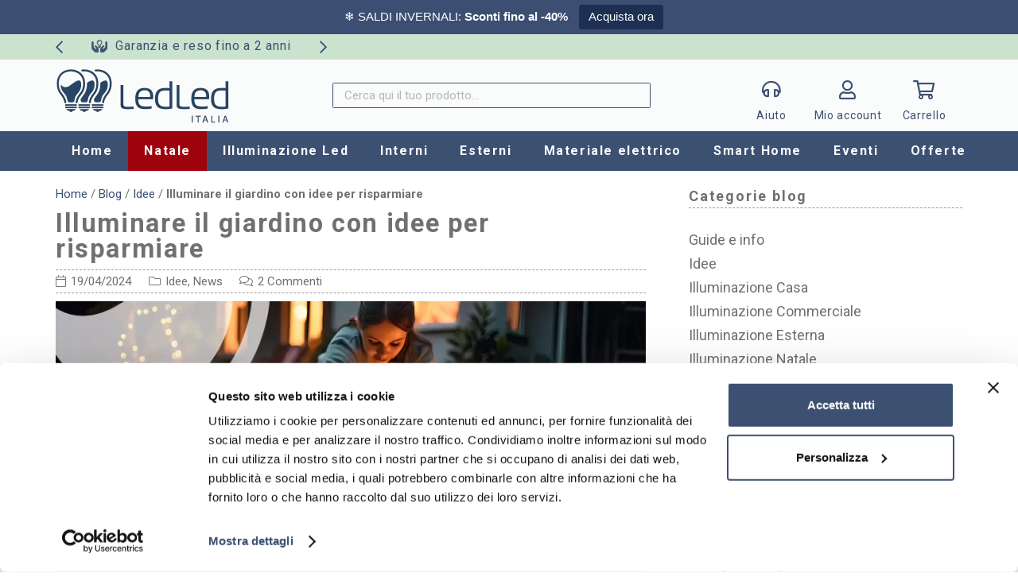

--- FILE ---
content_type: text/html; charset=UTF-8
request_url: https://www.ledleditalia.it/come-illuminare-il-giardino-risparmiando/
body_size: 27426
content:
<!DOCTYPE HTML><html lang="it-IT"><head><meta charset="UTF-8">  <script>(function(w,d,s,l,i){w[l]=w[l]||[];w[l].push({'gtm.start':
    new Date().getTime(),event:'gtm.js'});var f=d.getElementsByTagName(s)[0],
    j=d.createElement(s),dl=l!='dataLayer'?'&l='+l:'';j.async=true;j.src=
    'https://www.googletagmanager.com/gtm.js?id='+i+dl;f.parentNode.insertBefore(j,f);
    })(window,document,'script','dataLayer','GTM-5Z8RV95M');</script> <link rel="stylesheet" media="print" onload="this.onload=null;this.media='all';" id="ao_optimized_gfonts" href="https://fonts.googleapis.com/css?family=Roboto%3A400%2C700&amp;display=swap"><link rel="manifest" href="/manifest.json"><link rel="preconnect" href="https://analytics.webgains.io"><link rel="preconnect" href="https://api.livechatinc.com"><link rel="preconnect" href="https://app2.salesmanago.pl"><link rel="preconnect" href="https://bat.bing.com"><link rel="preconnect" href="https://cdn.doofinder.com"><link rel="preconnect" href="https://cdn.livechatinc.com"><link rel="preconnect" href="https://connect.facebook.net"><link rel="preconnect" href="https://consent.cookiebot.com"><link rel="preconnect" href="https://consentcdn.cookiebot.com"><link rel="preconnect" href="https://eu1-layer.doofinder.com"><link rel="preconnect" href="https://invitejs.trustpilot.com"><link rel="preconnect" href="https://pagead2.googlesyndication.com"><link rel="preconnect" href="https://googleads.g.doubleclick.net"><link rel="preconnect" href="https://pixel.wp.com"><link rel="preconnect" href="https://region1.google-analytics.com"><link rel="preconnect" href="https://secure.livechatinc.com"><link rel="preconnect" href="https://stats.wp.com"><link rel="preconnect" href="https://widget.trustpilot.com"><link rel="preconnect" href="https://www.google.com"><link rel="preconnect" href="https://www.googletagmanager.com"><meta name='robots' content='index, follow, max-image-preview:large, max-snippet:-1, max-video-preview:-1' /><title>Come Illuminare il Giardino: Idee per Risparmiare - LedLedITALIA.it</title><meta name="description" content="Scopri come scegliere il prodotto giusto per illuminare il tuo giardino e renderlo unico risparmiando sulla bolletta elettrica." /><link rel="canonical" href="https://www.ledleditalia.it/come-illuminare-il-giardino-risparmiando/" /><meta property="og:locale" content="it_IT" /><meta property="og:type" content="article" /><meta property="og:title" content="Come Illuminare il Giardino: Idee per Risparmiare" /><meta property="og:description" content="Scopri come scegliere il prodotto giusto per illuminare il tuo giardino e renderlo unico risparmiando sulla bolletta elettrica." /><meta property="og:url" content="https://www.ledleditalia.it/come-illuminare-il-giardino-risparmiando/" /><meta property="og:site_name" content="LedLedITALIA.it" /><meta property="article:published_time" content="2024-04-19T08:00:42+00:00" /><meta property="article:modified_time" content="2025-05-28T06:32:10+00:00" /><meta property="og:image" content="https://www.ledleditalia.it/wp-content/uploads/2017/07/come-illuminare-il-giardino-risparmiando-1.jpg" /><meta property="og:image:width" content="798" /><meta property="og:image:height" content="315" /><meta property="og:image:type" content="image/jpeg" /><meta name="author" content="Romeo Ausoni" /><meta name="twitter:card" content="summary_large_image" /><meta name="twitter:title" content="Come illuminare il giardino: consigli ed idee per risparmiare" /><meta name="twitter:description" content="Scopri come scegliere il prodotto giusto per illuminare e rendere unico il tuo giardino risparmiando sulla bolletta dell&#039;energia elettrica." /> <script type="application/ld+json" class="yoast-schema-graph">{"@context":"https://schema.org","@graph":[{"@type":"WebPage","@id":"https://www.ledleditalia.it/come-illuminare-il-giardino-risparmiando/","url":"https://www.ledleditalia.it/come-illuminare-il-giardino-risparmiando/","name":"Come Illuminare il Giardino: Idee per Risparmiare - LedLedITALIA.it","isPartOf":{"@id":"https://www.ledleditalia.it/#website"},"primaryImageOfPage":{"@id":"https://www.ledleditalia.it/come-illuminare-il-giardino-risparmiando/#primaryimage"},"image":{"@id":"https://www.ledleditalia.it/come-illuminare-il-giardino-risparmiando/#primaryimage"},"thumbnailUrl":"https://www.ledleditalia.it/wp-content/uploads/2017/07/come-illuminare-il-giardino-risparmiando-1.jpg","datePublished":"2024-04-19T08:00:42+00:00","dateModified":"2025-05-28T06:32:10+00:00","author":{"@id":"https://www.ledleditalia.it/#/schema/person/fcebb837e43d163170d0a4e873a0abb0"},"description":"Scopri come scegliere il prodotto giusto per illuminare il tuo giardino e renderlo unico risparmiando sulla bolletta elettrica.","breadcrumb":{"@id":"https://www.ledleditalia.it/come-illuminare-il-giardino-risparmiando/#breadcrumb"},"inLanguage":"it-IT","potentialAction":[{"@type":"ReadAction","target":["https://www.ledleditalia.it/come-illuminare-il-giardino-risparmiando/"]}]},{"@type":"ImageObject","inLanguage":"it-IT","@id":"https://www.ledleditalia.it/come-illuminare-il-giardino-risparmiando/#primaryimage","url":"https://www.ledleditalia.it/wp-content/uploads/2017/07/come-illuminare-il-giardino-risparmiando-1.jpg","contentUrl":"https://www.ledleditalia.it/wp-content/uploads/2017/07/come-illuminare-il-giardino-risparmiando-1.jpg","width":798,"height":315,"caption":"come illuminare il giardino risparmiando"},{"@type":"BreadcrumbList","@id":"https://www.ledleditalia.it/come-illuminare-il-giardino-risparmiando/#breadcrumb","itemListElement":[{"@type":"ListItem","position":1,"name":"Home","item":"https://www.ledleditalia.it/"},{"@type":"ListItem","position":2,"name":"Blog","item":"https://www.ledleditalia.it/blog/"},{"@type":"ListItem","position":3,"name":"Idee","item":"https://www.ledleditalia.it/idee/"},{"@type":"ListItem","position":4,"name":"Illuminare il giardino con idee per risparmiare"}]},{"@type":"WebSite","@id":"https://www.ledleditalia.it/#website","url":"https://www.ledleditalia.it/","name":"LedLedITALIA.it","description":"","potentialAction":[],"inLanguage":"it-IT"},{"@type":"Person","@id":"https://www.ledleditalia.it/#/schema/person/fcebb837e43d163170d0a4e873a0abb0","name":"Romeo Ausoni","sameAs":["https://www.ledleditalia.it"]}]}</script> <link rel='dns-prefetch' href='//challenges.cloudflare.com' /><link href='https://fonts.gstatic.com' crossorigin='anonymous' rel='preconnect' /><meta name="viewport" content="width=device-width, initial-scale=1"><meta name="theme-color" content="#fafcfb"><style id='wp-img-auto-sizes-contain-inline-css'>img:is([sizes=auto i],[sizes^="auto," i]){contain-intrinsic-size:3000px 1500px}
/*# sourceURL=wp-img-auto-sizes-contain-inline-css */</style><style id='wp-emoji-styles-inline-css'>img.wp-smiley, img.emoji {
		display: inline !important;
		border: none !important;
		box-shadow: none !important;
		height: 1em !important;
		width: 1em !important;
		margin: 0 0.07em !important;
		vertical-align: -0.1em !important;
		background: none !important;
		padding: 0 !important;
	}
/*# sourceURL=wp-emoji-styles-inline-css */</style><link rel='stylesheet' id='contact-form-7-css' href='https://www.ledleditalia.it/wp-content/cache/autoptimize/css/autoptimize_single_64ac31699f5326cb3c76122498b76f66.css' media='all' /><link rel='stylesheet' id='topbar-css' href='https://www.ledleditalia.it/wp-content/cache/autoptimize/css/autoptimize_single_fa1d58cc5cc2a7e6ddd23978c6ebf821.css' media='all' /><style id='woocommerce-inline-inline-css'>.woocommerce form .form-row .required { visibility: visible; }
/*# sourceURL=woocommerce-inline-inline-css */</style><link rel='stylesheet' id='brands-styles-css' href='https://www.ledleditalia.it/wp-content/cache/autoptimize/css/autoptimize_single_48d56016b20f151be4f24ba6d0eb1be4.css' media='all' /><link rel='stylesheet' id='us-theme-css' href='https://www.ledleditalia.it/wp-content/cache/autoptimize/css/autoptimize_single_2b62840b0029d96a139811973fcbe559.css' media='all' /><link rel='stylesheet' id='theme-style-css' href='https://www.ledleditalia.it/wp-content/themes/Impreza-child/style.css' media='all' /> <script src="https://www.ledleditalia.it/wp-includes/js/jquery/jquery.min.js" id="jquery-core-js"></script> <script id="jquery-js-after">jQuery(document).ready(function() {
	jQuery(".a1dd0de57f3a1292e4e143c43bcbe52c").click(function() {
		jQuery.post(
			"https://www.ledleditalia.it/wp-admin/admin-ajax.php", {
				"action": "quick_adsense_onpost_ad_click",
				"quick_adsense_onpost_ad_index": jQuery(this).attr("data-index"),
				"quick_adsense_nonce": "ffca8792cb",
			}, function(response) { }
		);
	});
});

//# sourceURL=jquery-js-after</script> <script id="topbar_frontjs-js-extra">var tpbr_settings = {"fixed":"notfixed","user_who":"notloggedin","guests_or_users":"all","message":"\u003Cspan style=\"color:#FFFFFF;\"\u003E\u2744\ufe0f SALDI INVERNALI: \u003Cstrong\u003ESconti fino al -40%\u003C/strong\u003E\u003C/span\u003E","status":"active","yn_button":"button","color":"#3c4f72","button_text":"Acquista ora","button_url":"https://www.ledleditalia.it/offerte/","button_behavior":"samewindow","is_admin_bar":"no","detect_sticky":"0"};
//# sourceURL=topbar_frontjs-js-extra</script> <script src="https://www.ledleditalia.it/wp-content/plugins/top-bar/inc/../js/tpbr_front.min.js" id="topbar_frontjs-js"></script> <script id="tp-js-js-extra">var trustpilot_settings = {"key":"JfsCyO5y3szXHmVT","TrustpilotScriptUrl":"https://invitejs.trustpilot.com/tp.min.js","IntegrationAppUrl":"//ecommscript-integrationapp.trustpilot.com","PreviewScriptUrl":"//ecommplugins-scripts.trustpilot.com/v2.1/js/preview.min.js","PreviewCssUrl":"//ecommplugins-scripts.trustpilot.com/v2.1/css/preview.min.css","PreviewWPCssUrl":"//ecommplugins-scripts.trustpilot.com/v2.1/css/preview_wp.css","WidgetScriptUrl":"//widget.trustpilot.com/bootstrap/v5/tp.widget.bootstrap.min.js"};
//# sourceURL=tp-js-js-extra</script> <script src="https://www.ledleditalia.it/wp-content/plugins/trustpilot-reviews/review/assets/js/headerScript.min.js" id="tp-js-js"></script> <script src="https://www.ledleditalia.it/wp-content/plugins/woocommerce/assets/js/jquery-blockui/jquery.blockUI.min.js" id="wc-jquery-blockui-js" defer data-wp-strategy="defer"></script> <script id="wc-add-to-cart-js-extra">var wc_add_to_cart_params = {"ajax_url":"/wp-admin/admin-ajax.php","wc_ajax_url":"/?wc-ajax=%%endpoint%%","i18n_view_cart":"Visualizza carrello","cart_url":"https://www.ledleditalia.it/carrello/","is_cart":"","cart_redirect_after_add":"no"};
//# sourceURL=wc-add-to-cart-js-extra</script> <script src="https://www.ledleditalia.it/wp-content/plugins/woocommerce/assets/js/frontend/add-to-cart.min.js" id="wc-add-to-cart-js" defer data-wp-strategy="defer"></script> <script src="https://www.ledleditalia.it/wp-content/plugins/woocommerce/assets/js/js-cookie/js.cookie.min.js" id="wc-js-cookie-js" defer data-wp-strategy="defer"></script> <script id="woocommerce-js-extra">var woocommerce_params = {"ajax_url":"/wp-admin/admin-ajax.php","wc_ajax_url":"/?wc-ajax=%%endpoint%%","i18n_password_show":"Mostra password","i18n_password_hide":"Nascondi password"};
//# sourceURL=woocommerce-js-extra</script> <script src="https://www.ledleditalia.it/wp-content/plugins/woocommerce/assets/js/frontend/woocommerce.min.js" id="woocommerce-js" defer data-wp-strategy="defer"></script> <script src="https://www.ledleditalia.it/wp-content/themes/Impreza-child/jquery.countdown.min.js" id="jquery.countdown.min.js-js"></script> <meta name="generator" content="WordPress 6.9" /><meta name="generator" content="WooCommerce 10.3.5" /> <script type="text/javascript">function calcolo_countdown() {
            jQuery('[data-countdown]').each(function() {
                var $this = jQuery(this), finalDate = jQuery(this).data('countdown');
                $this.countdown(finalDate, function(event) {
                    $this.html(event.strftime('<div class="countdown"><div class="time"><div class="number">%D<\/div><div class="label">giorni<\/div><\/div><div class="time"><div class="number">%H<\/div><div class="label">ore<\/div><\/div><div class="time"><div class="number">%M<\/div><div class="label">min<\/div><\/div><div class="time"><div class="number">%S<\/div><div class="label">sec<\/div><\/div><\/div>'));
                });
            });
        }</script> <script type="text/javascript" src="//widget.trustpilot.com/bootstrap/v5/tp.widget.bootstrap.min.js" defer></script> <script>(function(w,d,t,r,u){var f,n,i;w[u]=w[u]||[],f=function(){var o={ti:"17341600", enableAutoSpaTracking: true};o.q=w[u],w[u]=new UET(o),w[u].push("pageLoad")},n=d.createElement(t),n.src=r,n.async=1,n.onload=n.onreadystatechange=function(){var s=this.readyState;s&&s!=="loaded"&&s!=="complete"||(f(),n.onload=n.onreadystatechange=null)},i=d.getElementsByTagName(t)[0],i.parentNode.insertBefore(n,i)})(window,document,"script","//bat.bing.com/bat.js","uetq");</script> <style type="text/css">#query-monitor-main {display:none!important}</style> <script id="us_add_no_touch">if ( ! /Android|webOS|iPhone|iPad|iPod|BlackBerry|IEMobile|Opera Mini/i.test( navigator.userAgent ) ) {
				document.documentElement.classList.add( "no-touch" );
			}</script> <script id="us_color_scheme_switch_class">if ( document.cookie.includes( "us_color_scheme_switch_is_on=true" ) ) {
				document.documentElement.classList.add( "us-color-scheme-on" );
			}</script> <noscript><style>.woocommerce-product-gallery{ opacity: 1 !important; }</style></noscript><meta name="generator" content="Powered by WPBakery Page Builder - drag and drop page builder for WordPress."/><link rel="icon" href="https://www.ledleditalia.it/wp-content/uploads/2023/01/icona-150x150.png" sizes="32x32" /><link rel="icon" href="https://www.ledleditalia.it/wp-content/uploads/2023/01/icona-300x300.png" sizes="192x192" /><link rel="apple-touch-icon" href="https://www.ledleditalia.it/wp-content/uploads/2023/01/icona-300x300.png" /><meta name="msapplication-TileImage" content="https://www.ledleditalia.it/wp-content/uploads/2023/01/icona-300x300.png" /> <noscript><style>.wpb_animate_when_almost_visible { opacity: 1; }</style></noscript><style id="us-icon-fonts">@font-face{font-display:swap;font-style:normal;font-family:"fontawesome";font-weight:900;src:url("https://www.ledleditalia.it/wp-content/themes/Impreza/fonts/fa-solid-900.woff2?ver=8.41") format("woff2")}.fas{font-family:"fontawesome";font-weight:900}@font-face{font-display:swap;font-style:normal;font-family:"fontawesome";font-weight:400;src:url("https://www.ledleditalia.it/wp-content/themes/Impreza/fonts/fa-regular-400.woff2?ver=8.41") format("woff2")}.far{font-family:"fontawesome";font-weight:400}@font-face{font-display:swap;font-style:normal;font-family:"fontawesome";font-weight:300;src:url("https://www.ledleditalia.it/wp-content/themes/Impreza/fonts/fa-light-300.woff2?ver=8.41") format("woff2")}.fal{font-family:"fontawesome";font-weight:300}@font-face{font-display:swap;font-style:normal;font-family:"Font Awesome 5 Brands";font-weight:400;src:url("https://www.ledleditalia.it/wp-content/themes/Impreza/fonts/fa-brands-400.woff2?ver=8.41") format("woff2")}.fab{font-family:"Font Awesome 5 Brands";font-weight:400}</style><style id="us-current-header-css">.l-subheader.at_top,.l-subheader.at_top .w-dropdown-list,.l-subheader.at_top .type_mobile .w-nav-list.level_1{background:#cbe3ce;color:#3c5072}.no-touch .l-subheader.at_top a:hover,.no-touch .l-header.bg_transparent .l-subheader.at_top .w-dropdown.opened a:hover{color:#3c5072}.l-header.bg_transparent:not(.sticky) .l-subheader.at_top{background:var(--color-header-top-transparent-bg);color:var(--color-header-top-transparent-text)}.no-touch .l-header.bg_transparent:not(.sticky) .at_top .w-cart-link:hover,.no-touch .l-header.bg_transparent:not(.sticky) .at_top .w-text a:hover,.no-touch .l-header.bg_transparent:not(.sticky) .at_top .w-html a:hover,.no-touch .l-header.bg_transparent:not(.sticky) .at_top .w-nav>a:hover,.no-touch .l-header.bg_transparent:not(.sticky) .at_top .w-menu a:hover,.no-touch .l-header.bg_transparent:not(.sticky) .at_top .w-search>a:hover,.no-touch .l-header.bg_transparent:not(.sticky) .at_top .w-socials.shape_none.color_text a:hover,.no-touch .l-header.bg_transparent:not(.sticky) .at_top .w-socials.shape_none.color_link a:hover,.no-touch .l-header.bg_transparent:not(.sticky) .at_top .w-dropdown a:hover,.no-touch .l-header.bg_transparent:not(.sticky) .at_top .type_desktop .menu-item.level_1.opened>a,.no-touch .l-header.bg_transparent:not(.sticky) .at_top .type_desktop .menu-item.level_1:hover>a{color:var(--color-header-top-transparent-text-hover)}.l-subheader.at_middle,.l-subheader.at_middle .w-dropdown-list,.l-subheader.at_middle .type_mobile .w-nav-list.level_1{background:#fafcfb;color:#3c5072}.no-touch .l-subheader.at_middle a:hover,.no-touch .l-header.bg_transparent .l-subheader.at_middle .w-dropdown.opened a:hover{color:#3c5072}.l-header.bg_transparent:not(.sticky) .l-subheader.at_middle{background:var(--color-header-transparent-bg);color:var(--color-header-transparent-text)}.no-touch .l-header.bg_transparent:not(.sticky) .at_middle .w-cart-link:hover,.no-touch .l-header.bg_transparent:not(.sticky) .at_middle .w-text a:hover,.no-touch .l-header.bg_transparent:not(.sticky) .at_middle .w-html a:hover,.no-touch .l-header.bg_transparent:not(.sticky) .at_middle .w-nav>a:hover,.no-touch .l-header.bg_transparent:not(.sticky) .at_middle .w-menu a:hover,.no-touch .l-header.bg_transparent:not(.sticky) .at_middle .w-search>a:hover,.no-touch .l-header.bg_transparent:not(.sticky) .at_middle .w-socials.shape_none.color_text a:hover,.no-touch .l-header.bg_transparent:not(.sticky) .at_middle .w-socials.shape_none.color_link a:hover,.no-touch .l-header.bg_transparent:not(.sticky) .at_middle .w-dropdown a:hover,.no-touch .l-header.bg_transparent:not(.sticky) .at_middle .type_desktop .menu-item.level_1.opened>a,.no-touch .l-header.bg_transparent:not(.sticky) .at_middle .type_desktop .menu-item.level_1:hover>a{color:var(--color-header-transparent-text-hover)}.l-subheader.at_bottom,.l-subheader.at_bottom .w-dropdown-list,.l-subheader.at_bottom .type_mobile .w-nav-list.level_1{background:#3c5072;color:#fafcfb}.no-touch .l-subheader.at_bottom a:hover,.no-touch .l-header.bg_transparent .l-subheader.at_bottom .w-dropdown.opened a:hover{color:#fafcfb}.l-header.bg_transparent:not(.sticky) .l-subheader.at_bottom{background:var(--color-header-transparent-bg);color:var(--color-header-transparent-text)}.no-touch .l-header.bg_transparent:not(.sticky) .at_bottom .w-cart-link:hover,.no-touch .l-header.bg_transparent:not(.sticky) .at_bottom .w-text a:hover,.no-touch .l-header.bg_transparent:not(.sticky) .at_bottom .w-html a:hover,.no-touch .l-header.bg_transparent:not(.sticky) .at_bottom .w-nav>a:hover,.no-touch .l-header.bg_transparent:not(.sticky) .at_bottom .w-menu a:hover,.no-touch .l-header.bg_transparent:not(.sticky) .at_bottom .w-search>a:hover,.no-touch .l-header.bg_transparent:not(.sticky) .at_bottom .w-socials.shape_none.color_text a:hover,.no-touch .l-header.bg_transparent:not(.sticky) .at_bottom .w-socials.shape_none.color_link a:hover,.no-touch .l-header.bg_transparent:not(.sticky) .at_bottom .w-dropdown a:hover,.no-touch .l-header.bg_transparent:not(.sticky) .at_bottom .type_desktop .menu-item.level_1.opened>a,.no-touch .l-header.bg_transparent:not(.sticky) .at_bottom .type_desktop .menu-item.level_1:hover>a{color:var(--color-header-transparent-text-hover)}.header_ver .l-header{background:#fafcfb;color:#3c5072}@media (min-width:1381px){.hidden_for_default{display:none!important}.l-header{position:relative;z-index:111}.l-subheader{margin:0 auto}.l-subheader.width_full{padding-left:1.5rem;padding-right:1.5rem}.l-subheader-h{display:flex;align-items:center;position:relative;margin:0 auto;max-width:var(--site-content-width,1200px);height:inherit}.w-header-show{display:none}.l-header.pos_fixed{position:fixed;left:var(--site-outline-width,0);right:var(--site-outline-width,0)}.l-header.pos_fixed:not(.notransition) .l-subheader{transition-property:transform,background,box-shadow,line-height,height,visibility;transition-duration:.3s;transition-timing-function:cubic-bezier(.78,.13,.15,.86)}.headerinpos_bottom.sticky_first_section .l-header.pos_fixed{position:fixed!important}.header_hor .l-header.sticky_auto_hide{transition:margin .3s cubic-bezier(.78,.13,.15,.86) .1s}.header_hor .l-header.sticky_auto_hide.down{margin-top:calc(-1.1 * var(--header-sticky-height,0px) )}.l-header.bg_transparent:not(.sticky) .l-subheader{box-shadow:none!important;background:none}.l-header.bg_transparent~.l-main .l-section.width_full.height_auto:first-of-type>.l-section-h{padding-top:0!important;padding-bottom:0!important}.l-header.pos_static.bg_transparent{position:absolute;left:var(--site-outline-width,0);right:var(--site-outline-width,0)}.l-subheader.width_full .l-subheader-h{max-width:none!important}.l-header.shadow_thin .l-subheader.at_middle,.l-header.shadow_thin .l-subheader.at_bottom{box-shadow:0 1px 0 rgba(0,0,0,0.08)}.l-header.shadow_wide .l-subheader.at_middle,.l-header.shadow_wide .l-subheader.at_bottom{box-shadow:0 3px 5px -1px rgba(0,0,0,0.1),0 2px 1px -1px rgba(0,0,0,0.05)}.header_hor .l-subheader-cell>.w-cart{margin-left:0;margin-right:0}:root{--header-height:172px;--header-sticky-height:150px}.l-header:before{content:'172'}.l-header.sticky:before{content:'150'}.l-subheader.at_top{line-height:32px;height:32px;overflow:visible;visibility:visible}.l-header.sticky .l-subheader.at_top{line-height:40px;height:40px;overflow:visible;visibility:visible}.l-subheader.at_middle{line-height:90px;height:90px;overflow:visible;visibility:visible}.l-header.sticky .l-subheader.at_middle{line-height:60px;height:60px;overflow:visible;visibility:visible}.l-subheader.at_bottom{line-height:50px;height:50px;overflow:visible;visibility:visible}.l-header.sticky .l-subheader.at_bottom{line-height:50px;height:50px;overflow:visible;visibility:visible}.headerinpos_above .l-header.pos_fixed{overflow:hidden;transition:transform 0.3s;transform:translate3d(0,-100%,0)}.headerinpos_above .l-header.pos_fixed.sticky{overflow:visible;transform:none}.headerinpos_above .l-header.pos_fixed~.l-section>.l-section-h,.headerinpos_above .l-header.pos_fixed~.l-main .l-section:first-of-type>.l-section-h{padding-top:0!important}.headerinpos_below .l-header.pos_fixed:not(.sticky){position:absolute;top:100%}.headerinpos_below .l-header.pos_fixed~.l-main>.l-section:first-of-type>.l-section-h{padding-top:0!important}.headerinpos_below .l-header.pos_fixed~.l-main .l-section.full_height:nth-of-type(2){min-height:100vh}.headerinpos_below .l-header.pos_fixed~.l-main>.l-section:nth-of-type(2)>.l-section-h{padding-top:var(--header-height)}.headerinpos_bottom .l-header.pos_fixed:not(.sticky){position:absolute;top:100vh}.headerinpos_bottom .l-header.pos_fixed~.l-main>.l-section:first-of-type>.l-section-h{padding-top:0!important}.headerinpos_bottom .l-header.pos_fixed~.l-main>.l-section:first-of-type>.l-section-h{padding-bottom:var(--header-height)}.headerinpos_bottom .l-header.pos_fixed.bg_transparent~.l-main .l-section.valign_center:not(.height_auto):first-of-type>.l-section-h{top:calc( var(--header-height) / 2 )}.headerinpos_bottom .l-header.pos_fixed:not(.sticky) .w-cart-dropdown,.headerinpos_bottom .l-header.pos_fixed:not(.sticky) .w-nav.type_desktop .w-nav-list.level_2{bottom:100%;transform-origin:0 100%}.headerinpos_bottom .l-header.pos_fixed:not(.sticky) .w-nav.type_mobile.m_layout_dropdown .w-nav-list.level_1{top:auto;bottom:100%;box-shadow:var(--box-shadow-up)}.headerinpos_bottom .l-header.pos_fixed:not(.sticky) .w-nav.type_desktop .w-nav-list.level_3,.headerinpos_bottom .l-header.pos_fixed:not(.sticky) .w-nav.type_desktop .w-nav-list.level_4{top:auto;bottom:0;transform-origin:0 100%}.headerinpos_bottom .l-header.pos_fixed:not(.sticky) .w-dropdown-list{top:auto;bottom:-0.4em;padding-top:0.4em;padding-bottom:2.4em}.admin-bar .l-header.pos_static.bg_solid~.l-main .l-section.full_height:first-of-type{min-height:calc( 100vh - var(--header-height) - 32px )}.admin-bar .l-header.pos_fixed:not(.sticky_auto_hide)~.l-main .l-section.full_height:not(:first-of-type){min-height:calc( 100vh - var(--header-sticky-height) - 32px )}.admin-bar.headerinpos_below .l-header.pos_fixed~.l-main .l-section.full_height:nth-of-type(2){min-height:calc(100vh - 32px)}}@media (min-width:1025px) and (max-width:1380px){.hidden_for_laptops{display:none!important}.l-header{position:relative;z-index:111}.l-subheader{margin:0 auto}.l-subheader.width_full{padding-left:1.5rem;padding-right:1.5rem}.l-subheader-h{display:flex;align-items:center;position:relative;margin:0 auto;max-width:var(--site-content-width,1200px);height:inherit}.w-header-show{display:none}.l-header.pos_fixed{position:fixed;left:var(--site-outline-width,0);right:var(--site-outline-width,0)}.l-header.pos_fixed:not(.notransition) .l-subheader{transition-property:transform,background,box-shadow,line-height,height,visibility;transition-duration:.3s;transition-timing-function:cubic-bezier(.78,.13,.15,.86)}.headerinpos_bottom.sticky_first_section .l-header.pos_fixed{position:fixed!important}.header_hor .l-header.sticky_auto_hide{transition:margin .3s cubic-bezier(.78,.13,.15,.86) .1s}.header_hor .l-header.sticky_auto_hide.down{margin-top:calc(-1.1 * var(--header-sticky-height,0px) )}.l-header.bg_transparent:not(.sticky) .l-subheader{box-shadow:none!important;background:none}.l-header.bg_transparent~.l-main .l-section.width_full.height_auto:first-of-type>.l-section-h{padding-top:0!important;padding-bottom:0!important}.l-header.pos_static.bg_transparent{position:absolute;left:var(--site-outline-width,0);right:var(--site-outline-width,0)}.l-subheader.width_full .l-subheader-h{max-width:none!important}.l-header.shadow_thin .l-subheader.at_middle,.l-header.shadow_thin .l-subheader.at_bottom{box-shadow:0 1px 0 rgba(0,0,0,0.08)}.l-header.shadow_wide .l-subheader.at_middle,.l-header.shadow_wide .l-subheader.at_bottom{box-shadow:0 3px 5px -1px rgba(0,0,0,0.1),0 2px 1px -1px rgba(0,0,0,0.05)}.header_hor .l-subheader-cell>.w-cart{margin-left:0;margin-right:0}:root{--header-height:172px;--header-sticky-height:150px}.l-header:before{content:'172'}.l-header.sticky:before{content:'150'}.l-subheader.at_top{line-height:32px;height:32px;overflow:visible;visibility:visible}.l-header.sticky .l-subheader.at_top{line-height:40px;height:40px;overflow:visible;visibility:visible}.l-subheader.at_middle{line-height:90px;height:90px;overflow:visible;visibility:visible}.l-header.sticky .l-subheader.at_middle{line-height:60px;height:60px;overflow:visible;visibility:visible}.l-subheader.at_bottom{line-height:50px;height:50px;overflow:visible;visibility:visible}.l-header.sticky .l-subheader.at_bottom{line-height:50px;height:50px;overflow:visible;visibility:visible}.headerinpos_above .l-header.pos_fixed{overflow:hidden;transition:transform 0.3s;transform:translate3d(0,-100%,0)}.headerinpos_above .l-header.pos_fixed.sticky{overflow:visible;transform:none}.headerinpos_above .l-header.pos_fixed~.l-section>.l-section-h,.headerinpos_above .l-header.pos_fixed~.l-main .l-section:first-of-type>.l-section-h{padding-top:0!important}.headerinpos_below .l-header.pos_fixed:not(.sticky){position:absolute;top:100%}.headerinpos_below .l-header.pos_fixed~.l-main>.l-section:first-of-type>.l-section-h{padding-top:0!important}.headerinpos_below .l-header.pos_fixed~.l-main .l-section.full_height:nth-of-type(2){min-height:100vh}.headerinpos_below .l-header.pos_fixed~.l-main>.l-section:nth-of-type(2)>.l-section-h{padding-top:var(--header-height)}.headerinpos_bottom .l-header.pos_fixed:not(.sticky){position:absolute;top:100vh}.headerinpos_bottom .l-header.pos_fixed~.l-main>.l-section:first-of-type>.l-section-h{padding-top:0!important}.headerinpos_bottom .l-header.pos_fixed~.l-main>.l-section:first-of-type>.l-section-h{padding-bottom:var(--header-height)}.headerinpos_bottom .l-header.pos_fixed.bg_transparent~.l-main .l-section.valign_center:not(.height_auto):first-of-type>.l-section-h{top:calc( var(--header-height) / 2 )}.headerinpos_bottom .l-header.pos_fixed:not(.sticky) .w-cart-dropdown,.headerinpos_bottom .l-header.pos_fixed:not(.sticky) .w-nav.type_desktop .w-nav-list.level_2{bottom:100%;transform-origin:0 100%}.headerinpos_bottom .l-header.pos_fixed:not(.sticky) .w-nav.type_mobile.m_layout_dropdown .w-nav-list.level_1{top:auto;bottom:100%;box-shadow:var(--box-shadow-up)}.headerinpos_bottom .l-header.pos_fixed:not(.sticky) .w-nav.type_desktop .w-nav-list.level_3,.headerinpos_bottom .l-header.pos_fixed:not(.sticky) .w-nav.type_desktop .w-nav-list.level_4{top:auto;bottom:0;transform-origin:0 100%}.headerinpos_bottom .l-header.pos_fixed:not(.sticky) .w-dropdown-list{top:auto;bottom:-0.4em;padding-top:0.4em;padding-bottom:2.4em}.admin-bar .l-header.pos_static.bg_solid~.l-main .l-section.full_height:first-of-type{min-height:calc( 100vh - var(--header-height) - 32px )}.admin-bar .l-header.pos_fixed:not(.sticky_auto_hide)~.l-main .l-section.full_height:not(:first-of-type){min-height:calc( 100vh - var(--header-sticky-height) - 32px )}.admin-bar.headerinpos_below .l-header.pos_fixed~.l-main .l-section.full_height:nth-of-type(2){min-height:calc(100vh - 32px)}}@media (min-width:731px) and (max-width:1024px){.hidden_for_tablets{display:none!important}.l-header{position:relative;z-index:111}.l-subheader{margin:0 auto}.l-subheader.width_full{padding-left:1.5rem;padding-right:1.5rem}.l-subheader-h{display:flex;align-items:center;position:relative;margin:0 auto;max-width:var(--site-content-width,1200px);height:inherit}.w-header-show{display:none}.l-header.pos_fixed{position:fixed;left:var(--site-outline-width,0);right:var(--site-outline-width,0)}.l-header.pos_fixed:not(.notransition) .l-subheader{transition-property:transform,background,box-shadow,line-height,height,visibility;transition-duration:.3s;transition-timing-function:cubic-bezier(.78,.13,.15,.86)}.headerinpos_bottom.sticky_first_section .l-header.pos_fixed{position:fixed!important}.header_hor .l-header.sticky_auto_hide{transition:margin .3s cubic-bezier(.78,.13,.15,.86) .1s}.header_hor .l-header.sticky_auto_hide.down{margin-top:calc(-1.1 * var(--header-sticky-height,0px) )}.l-header.bg_transparent:not(.sticky) .l-subheader{box-shadow:none!important;background:none}.l-header.bg_transparent~.l-main .l-section.width_full.height_auto:first-of-type>.l-section-h{padding-top:0!important;padding-bottom:0!important}.l-header.pos_static.bg_transparent{position:absolute;left:var(--site-outline-width,0);right:var(--site-outline-width,0)}.l-subheader.width_full .l-subheader-h{max-width:none!important}.l-header.shadow_thin .l-subheader.at_middle,.l-header.shadow_thin .l-subheader.at_bottom{box-shadow:0 1px 0 rgba(0,0,0,0.08)}.l-header.shadow_wide .l-subheader.at_middle,.l-header.shadow_wide .l-subheader.at_bottom{box-shadow:0 3px 5px -1px rgba(0,0,0,0.1),0 2px 1px -1px rgba(0,0,0,0.05)}.header_hor .l-subheader-cell>.w-cart{margin-left:0;margin-right:0}:root{--header-height:142px;--header-sticky-height:150px}.l-header:before{content:'142'}.l-header.sticky:before{content:'150'}.l-subheader.at_top{line-height:32px;height:32px;overflow:visible;visibility:visible}.l-header.sticky .l-subheader.at_top{line-height:40px;height:40px;overflow:visible;visibility:visible}.l-subheader.at_middle{line-height:70px;height:70px;overflow:visible;visibility:visible}.l-header.sticky .l-subheader.at_middle{line-height:60px;height:60px;overflow:visible;visibility:visible}.l-subheader.at_bottom{line-height:40px;height:40px;overflow:visible;visibility:visible}.l-header.sticky .l-subheader.at_bottom{line-height:50px;height:50px;overflow:visible;visibility:visible}}@media (max-width:730px){.hidden_for_mobiles{display:none!important}.l-header{position:relative;z-index:111}.l-subheader{margin:0 auto}.l-subheader.width_full{padding-left:1.5rem;padding-right:1.5rem}.l-subheader-h{display:flex;align-items:center;position:relative;margin:0 auto;max-width:var(--site-content-width,1200px);height:inherit}.w-header-show{display:none}.l-header.pos_fixed{position:fixed;left:var(--site-outline-width,0);right:var(--site-outline-width,0)}.l-header.pos_fixed:not(.notransition) .l-subheader{transition-property:transform,background,box-shadow,line-height,height,visibility;transition-duration:.3s;transition-timing-function:cubic-bezier(.78,.13,.15,.86)}.headerinpos_bottom.sticky_first_section .l-header.pos_fixed{position:fixed!important}.header_hor .l-header.sticky_auto_hide{transition:margin .3s cubic-bezier(.78,.13,.15,.86) .1s}.header_hor .l-header.sticky_auto_hide.down{margin-top:calc(-1.1 * var(--header-sticky-height,0px) )}.l-header.bg_transparent:not(.sticky) .l-subheader{box-shadow:none!important;background:none}.l-header.bg_transparent~.l-main .l-section.width_full.height_auto:first-of-type>.l-section-h{padding-top:0!important;padding-bottom:0!important}.l-header.pos_static.bg_transparent{position:absolute;left:var(--site-outline-width,0);right:var(--site-outline-width,0)}.l-subheader.width_full .l-subheader-h{max-width:none!important}.l-header.shadow_thin .l-subheader.at_middle,.l-header.shadow_thin .l-subheader.at_bottom{box-shadow:0 1px 0 rgba(0,0,0,0.08)}.l-header.shadow_wide .l-subheader.at_middle,.l-header.shadow_wide .l-subheader.at_bottom{box-shadow:0 3px 5px -1px rgba(0,0,0,0.1),0 2px 1px -1px rgba(0,0,0,0.05)}.header_hor .l-subheader-cell>.w-cart{margin-left:0;margin-right:0}:root{--header-height:142px;--header-sticky-height:150px}.l-header:before{content:'142'}.l-header.sticky:before{content:'150'}.l-subheader.at_top{line-height:32px;height:32px;overflow:visible;visibility:visible}.l-header.sticky .l-subheader.at_top{line-height:40px;height:40px;overflow:visible;visibility:visible}.l-subheader.at_middle{line-height:70px;height:70px;overflow:visible;visibility:visible}.l-header.sticky .l-subheader.at_middle{line-height:60px;height:60px;overflow:visible;visibility:visible}.l-subheader.at_bottom{line-height:40px;height:40px;overflow:visible;visibility:visible}.l-header.sticky .l-subheader.at_bottom{line-height:50px;height:50px;overflow:visible;visibility:visible}}@media (min-width:1381px){.ush_image_5{height:70px!important}.l-header.sticky .ush_image_5{height:35px!important}}@media (min-width:1025px) and (max-width:1380px){.ush_image_5{height:70px!important}.l-header.sticky .ush_image_5{height:30px!important}}@media (min-width:731px) and (max-width:1024px){.ush_image_5{height:50px!important}.l-header.sticky .ush_image_5{height:25px!important}}@media (max-width:730px){.ush_image_5{height:50px!important}.l-header.sticky .ush_image_5{height:20px!important}}@media (min-width:1381px){.ush_image_6{height:70px!important}.l-header.sticky .ush_image_6{height:35px!important}}@media (min-width:1025px) and (max-width:1380px){.ush_image_6{height:70px!important}.l-header.sticky .ush_image_6{height:30px!important}}@media (min-width:731px) and (max-width:1024px){.ush_image_6{height:50px!important}.l-header.sticky .ush_image_6{height:25px!important}}@media (max-width:730px){.ush_image_6{height:50px!important}.l-header.sticky .ush_image_6{height:20px!important}}@media (min-width:1381px){.ush_image_1{height:70px!important}.l-header.sticky .ush_image_1{height:35px!important}}@media (min-width:1025px) and (max-width:1380px){.ush_image_1{height:70px!important}.l-header.sticky .ush_image_1{height:30px!important}}@media (min-width:731px) and (max-width:1024px){.ush_image_1{height:50px!important}.l-header.sticky .ush_image_1{height:25px!important}}@media (max-width:730px){.ush_image_1{height:50px!important}.l-header.sticky .ush_image_1{height:20px!important}}@media (min-width:1381px){.ush_image_2{height:70px!important}.l-header.sticky .ush_image_2{height:35px!important}}@media (min-width:1025px) and (max-width:1380px){.ush_image_2{height:70px!important}.l-header.sticky .ush_image_2{height:30px!important}}@media (min-width:731px) and (max-width:1024px){.ush_image_2{height:50px!important}.l-header.sticky .ush_image_2{height:25px!important}}@media (max-width:730px){.ush_image_2{height:50px!important}.l-header.sticky .ush_image_2{height:20px!important}}.header_hor .ush_menu_1.type_desktop .menu-item.level_1>a:not(.w-btn){padding-left:20px;padding-right:20px}.header_hor .ush_menu_1.type_desktop .menu-item.level_1>a.w-btn{margin-left:20px;margin-right:20px}.header_hor .ush_menu_1.type_desktop.align-edges>.w-nav-list.level_1{margin-left:-20px;margin-right:-20px}.header_ver .ush_menu_1.type_desktop .menu-item.level_1>a:not(.w-btn){padding-top:20px;padding-bottom:20px}.header_ver .ush_menu_1.type_desktop .menu-item.level_1>a.w-btn{margin-top:20px;margin-bottom:20px}.ush_menu_1.type_desktop .menu-item:not(.level_1){font-size:1rem}.ush_menu_1.type_mobile .w-nav-anchor.level_1,.ush_menu_1.type_mobile .w-nav-anchor.level_1 + .w-nav-arrow{font-size:1.1rem}.ush_menu_1.type_mobile .w-nav-anchor:not(.level_1),.ush_menu_1.type_mobile .w-nav-anchor:not(.level_1) + .w-nav-arrow{font-size:0.9rem}@media (min-width:1381px){.ush_menu_1 .w-nav-icon{--icon-size:36px;--icon-size-int:36}}@media (min-width:1025px) and (max-width:1380px){.ush_menu_1 .w-nav-icon{--icon-size:32px;--icon-size-int:32}}@media (min-width:731px) and (max-width:1024px){.ush_menu_1 .w-nav-icon{--icon-size:24px;--icon-size-int:24}}@media (max-width:730px){.ush_menu_1 .w-nav-icon{--icon-size:24px;--icon-size-int:24}}@media screen and (max-width:1024px){.w-nav.ush_menu_1>.w-nav-list.level_1{display:none}.ush_menu_1 .w-nav-control{display:flex}}.no-touch .ush_menu_1 .w-nav-item.level_1.opened>a:not(.w-btn),.no-touch .ush_menu_1 .w-nav-item.level_1:hover>a:not(.w-btn){background:transparent;color:#fafcfb}.ush_menu_1 .w-nav-item.level_1.current-menu-item>a:not(.w-btn),.ush_menu_1 .w-nav-item.level_1.current-menu-ancestor>a:not(.w-btn),.ush_menu_1 .w-nav-item.level_1.current-page-ancestor>a:not(.w-btn){background:rgba(255,255,255,0.1);color:#fafcfb}.l-header.bg_transparent:not(.sticky) .ush_menu_1.type_desktop .w-nav-item.level_1.current-menu-item>a:not(.w-btn),.l-header.bg_transparent:not(.sticky) .ush_menu_1.type_desktop .w-nav-item.level_1.current-menu-ancestor>a:not(.w-btn),.l-header.bg_transparent:not(.sticky) .ush_menu_1.type_desktop .w-nav-item.level_1.current-page-ancestor>a:not(.w-btn){background:transparent;color:var(--color-header-transparent-text-hover)}.ush_menu_1 .w-nav-list:not(.level_1){background:#f9fcfd;color:#707070}.no-touch .ush_menu_1 .w-nav-item:not(.level_1)>a:focus,.no-touch .ush_menu_1 .w-nav-item:not(.level_1):hover>a{background:;color:#707070}.ush_menu_1 .w-nav-item:not(.level_1).current-menu-item>a,.ush_menu_1 .w-nav-item:not(.level_1).current-menu-ancestor>a,.ush_menu_1 .w-nav-item:not(.level_1).current-page-ancestor>a{background:;color:#707070}@media (min-width:1381px){.ush_cart_1 .w-cart-link{font-size:24px}}@media (min-width:1025px) and (max-width:1380px){.ush_cart_1 .w-cart-link{font-size:24px}}@media (min-width:731px) and (max-width:1024px){.ush_cart_1 .w-cart-link{font-size:24px}}@media (max-width:730px){.ush_cart_1 .w-cart-link{font-size:24px}}@media (min-width:1381px){.ush_cart_2 .w-cart-link{font-size:24px}}@media (min-width:1025px) and (max-width:1380px){.ush_cart_2 .w-cart-link{font-size:24px}}@media (min-width:731px) and (max-width:1024px){.ush_cart_2 .w-cart-link{font-size:24px}}@media (max-width:730px){.ush_cart_2 .w-cart-link{font-size:24px}}.ush_html_1{padding-left:10px!important}.ush_html_2{padding-right:10px!important}.ush_html_3{width:100%!important}.ush_text_5{text-align:center!important;font-size:24px!important;line-height:2.8rem!important;width:4em!important;margin-right:0px!important}.ush_popup_1{text-align:center!important;font-size:24px!important;line-height:2.8rem!important;width:4em!important;margin-right:0px!important}.ush_menu_1{font-size:16px!important;letter-spacing:0.1em!important;font-weight:700!important}.ush_popup_2{text-align:center!important;font-size:24px!important;line-height:50px!important;width:2.2em!important;margin-right:0px!important}.ush_text_6{text-align:center!important;font-size:24px!important;line-height:50px!important;width:2.2em!important;margin-right:0px!important}.ush_cart_2{line-height:50px!important}</style><style id="us-design-options-css">.us_custom_57f5615c{padding:0px!important}.us_custom_ce4c259e{font-size:16px!important;line-height:1!important;letter-spacing:0.05em!important;font-weight:700!important;margin-bottom:20px!important}.us_custom_82b4db8d{font-size:16px!important;margin-bottom:10px!important}.us_custom_420db11b{font-size:16px!important;margin-bottom:50px!important}.us_custom_094141ac{padding-top:20px!important;padding-bottom:10px!important}.us_custom_43788ebc{font-size:18px!important;line-height:1!important;letter-spacing:0.05em!important;font-weight:700!important;margin-bottom:20px!important}.us_custom_ab08b9f1{font-size:18px!important;line-height:1!important;margin-bottom:20px!important}.us_custom_b03640aa{padding-top:0px!important}.us_custom_052bc8b2{font-size:16px!important;margin-bottom:5px!important}.us_custom_80a192e9{font-size:15px!important}.us_custom_435ae94d{font-size:1.8rem!important;line-height:1!important;letter-spacing:0.05em!important;font-weight:700!important;margin-top:10px!important;margin-bottom:10px!important;padding-top:0px!important}.us_custom_217a2376{margin-bottom:10px!important;border-top-width:1px!important;border-bottom-width:1px!important;border-color:rgba(112,112,112,0.7)!important;border-top-style:dashed!important;border-bottom-style:dashed!important}.us_custom_70facfb4{margin-bottom:1.5rem!important}.us_custom_5b7f869a{letter-spacing:0.1em!important;font-weight:700!important;border-bottom-width:1px!important;border-color:rgba(112,112,112,0.7)!important;border-bottom-style:dashed!important}.us_custom_a937b8f9{font-size:1rem!important;line-height:1!important;letter-spacing:0.05em!important;font-weight:700!important}.us_custom_482d7d16{border-top-width:1px!important;border-color:#3c5072!important;border-top-style:dashed!important;background:#f5f5f5!important}.us_custom_7b3ca2cc{border-top-width:1px!important;border-color:#3c5072!important;border-top-style:dashed!important}.us_custom_e0d9a4e7{max-width:245px!important;margin-left:auto!important;margin-right:auto!important}.us_custom_c945a94e{letter-spacing:0.1em!important;font-weight:700!important;margin-bottom:1rem!important;border-bottom-width:1px!important;border-color:rgba(249,252,253,0.5)!important;border-bottom-style:dashed!important}.us_custom_dad9c31f{background:#353635!important}.us_custom_eb849559{text-align:center!important}.us_custom_779e442e{text-align:center!important;font-size:13px!important;letter-spacing:0.05em!important;margin-top:20px!important}</style><style id='global-styles-inline-css'>:root{--wp--preset--aspect-ratio--square: 1;--wp--preset--aspect-ratio--4-3: 4/3;--wp--preset--aspect-ratio--3-4: 3/4;--wp--preset--aspect-ratio--3-2: 3/2;--wp--preset--aspect-ratio--2-3: 2/3;--wp--preset--aspect-ratio--16-9: 16/9;--wp--preset--aspect-ratio--9-16: 9/16;--wp--preset--color--black: #000000;--wp--preset--color--cyan-bluish-gray: #abb8c3;--wp--preset--color--white: #ffffff;--wp--preset--color--pale-pink: #f78da7;--wp--preset--color--vivid-red: #cf2e2e;--wp--preset--color--luminous-vivid-orange: #ff6900;--wp--preset--color--luminous-vivid-amber: #fcb900;--wp--preset--color--light-green-cyan: #7bdcb5;--wp--preset--color--vivid-green-cyan: #00d084;--wp--preset--color--pale-cyan-blue: #8ed1fc;--wp--preset--color--vivid-cyan-blue: #0693e3;--wp--preset--color--vivid-purple: #9b51e0;--wp--preset--gradient--vivid-cyan-blue-to-vivid-purple: linear-gradient(135deg,rgb(6,147,227) 0%,rgb(155,81,224) 100%);--wp--preset--gradient--light-green-cyan-to-vivid-green-cyan: linear-gradient(135deg,rgb(122,220,180) 0%,rgb(0,208,130) 100%);--wp--preset--gradient--luminous-vivid-amber-to-luminous-vivid-orange: linear-gradient(135deg,rgb(252,185,0) 0%,rgb(255,105,0) 100%);--wp--preset--gradient--luminous-vivid-orange-to-vivid-red: linear-gradient(135deg,rgb(255,105,0) 0%,rgb(207,46,46) 100%);--wp--preset--gradient--very-light-gray-to-cyan-bluish-gray: linear-gradient(135deg,rgb(238,238,238) 0%,rgb(169,184,195) 100%);--wp--preset--gradient--cool-to-warm-spectrum: linear-gradient(135deg,rgb(74,234,220) 0%,rgb(151,120,209) 20%,rgb(207,42,186) 40%,rgb(238,44,130) 60%,rgb(251,105,98) 80%,rgb(254,248,76) 100%);--wp--preset--gradient--blush-light-purple: linear-gradient(135deg,rgb(255,206,236) 0%,rgb(152,150,240) 100%);--wp--preset--gradient--blush-bordeaux: linear-gradient(135deg,rgb(254,205,165) 0%,rgb(254,45,45) 50%,rgb(107,0,62) 100%);--wp--preset--gradient--luminous-dusk: linear-gradient(135deg,rgb(255,203,112) 0%,rgb(199,81,192) 50%,rgb(65,88,208) 100%);--wp--preset--gradient--pale-ocean: linear-gradient(135deg,rgb(255,245,203) 0%,rgb(182,227,212) 50%,rgb(51,167,181) 100%);--wp--preset--gradient--electric-grass: linear-gradient(135deg,rgb(202,248,128) 0%,rgb(113,206,126) 100%);--wp--preset--gradient--midnight: linear-gradient(135deg,rgb(2,3,129) 0%,rgb(40,116,252) 100%);--wp--preset--font-size--small: 13px;--wp--preset--font-size--medium: 20px;--wp--preset--font-size--large: 36px;--wp--preset--font-size--x-large: 42px;--wp--preset--spacing--20: 0.44rem;--wp--preset--spacing--30: 0.67rem;--wp--preset--spacing--40: 1rem;--wp--preset--spacing--50: 1.5rem;--wp--preset--spacing--60: 2.25rem;--wp--preset--spacing--70: 3.38rem;--wp--preset--spacing--80: 5.06rem;--wp--preset--shadow--natural: 6px 6px 9px rgba(0, 0, 0, 0.2);--wp--preset--shadow--deep: 12px 12px 50px rgba(0, 0, 0, 0.4);--wp--preset--shadow--sharp: 6px 6px 0px rgba(0, 0, 0, 0.2);--wp--preset--shadow--outlined: 6px 6px 0px -3px rgb(255, 255, 255), 6px 6px rgb(0, 0, 0);--wp--preset--shadow--crisp: 6px 6px 0px rgb(0, 0, 0);}:where(.is-layout-flex){gap: 0.5em;}:where(.is-layout-grid){gap: 0.5em;}body .is-layout-flex{display: flex;}.is-layout-flex{flex-wrap: wrap;align-items: center;}.is-layout-flex > :is(*, div){margin: 0;}body .is-layout-grid{display: grid;}.is-layout-grid > :is(*, div){margin: 0;}:where(.wp-block-columns.is-layout-flex){gap: 2em;}:where(.wp-block-columns.is-layout-grid){gap: 2em;}:where(.wp-block-post-template.is-layout-flex){gap: 1.25em;}:where(.wp-block-post-template.is-layout-grid){gap: 1.25em;}.has-black-color{color: var(--wp--preset--color--black) !important;}.has-cyan-bluish-gray-color{color: var(--wp--preset--color--cyan-bluish-gray) !important;}.has-white-color{color: var(--wp--preset--color--white) !important;}.has-pale-pink-color{color: var(--wp--preset--color--pale-pink) !important;}.has-vivid-red-color{color: var(--wp--preset--color--vivid-red) !important;}.has-luminous-vivid-orange-color{color: var(--wp--preset--color--luminous-vivid-orange) !important;}.has-luminous-vivid-amber-color{color: var(--wp--preset--color--luminous-vivid-amber) !important;}.has-light-green-cyan-color{color: var(--wp--preset--color--light-green-cyan) !important;}.has-vivid-green-cyan-color{color: var(--wp--preset--color--vivid-green-cyan) !important;}.has-pale-cyan-blue-color{color: var(--wp--preset--color--pale-cyan-blue) !important;}.has-vivid-cyan-blue-color{color: var(--wp--preset--color--vivid-cyan-blue) !important;}.has-vivid-purple-color{color: var(--wp--preset--color--vivid-purple) !important;}.has-black-background-color{background-color: var(--wp--preset--color--black) !important;}.has-cyan-bluish-gray-background-color{background-color: var(--wp--preset--color--cyan-bluish-gray) !important;}.has-white-background-color{background-color: var(--wp--preset--color--white) !important;}.has-pale-pink-background-color{background-color: var(--wp--preset--color--pale-pink) !important;}.has-vivid-red-background-color{background-color: var(--wp--preset--color--vivid-red) !important;}.has-luminous-vivid-orange-background-color{background-color: var(--wp--preset--color--luminous-vivid-orange) !important;}.has-luminous-vivid-amber-background-color{background-color: var(--wp--preset--color--luminous-vivid-amber) !important;}.has-light-green-cyan-background-color{background-color: var(--wp--preset--color--light-green-cyan) !important;}.has-vivid-green-cyan-background-color{background-color: var(--wp--preset--color--vivid-green-cyan) !important;}.has-pale-cyan-blue-background-color{background-color: var(--wp--preset--color--pale-cyan-blue) !important;}.has-vivid-cyan-blue-background-color{background-color: var(--wp--preset--color--vivid-cyan-blue) !important;}.has-vivid-purple-background-color{background-color: var(--wp--preset--color--vivid-purple) !important;}.has-black-border-color{border-color: var(--wp--preset--color--black) !important;}.has-cyan-bluish-gray-border-color{border-color: var(--wp--preset--color--cyan-bluish-gray) !important;}.has-white-border-color{border-color: var(--wp--preset--color--white) !important;}.has-pale-pink-border-color{border-color: var(--wp--preset--color--pale-pink) !important;}.has-vivid-red-border-color{border-color: var(--wp--preset--color--vivid-red) !important;}.has-luminous-vivid-orange-border-color{border-color: var(--wp--preset--color--luminous-vivid-orange) !important;}.has-luminous-vivid-amber-border-color{border-color: var(--wp--preset--color--luminous-vivid-amber) !important;}.has-light-green-cyan-border-color{border-color: var(--wp--preset--color--light-green-cyan) !important;}.has-vivid-green-cyan-border-color{border-color: var(--wp--preset--color--vivid-green-cyan) !important;}.has-pale-cyan-blue-border-color{border-color: var(--wp--preset--color--pale-cyan-blue) !important;}.has-vivid-cyan-blue-border-color{border-color: var(--wp--preset--color--vivid-cyan-blue) !important;}.has-vivid-purple-border-color{border-color: var(--wp--preset--color--vivid-purple) !important;}.has-vivid-cyan-blue-to-vivid-purple-gradient-background{background: var(--wp--preset--gradient--vivid-cyan-blue-to-vivid-purple) !important;}.has-light-green-cyan-to-vivid-green-cyan-gradient-background{background: var(--wp--preset--gradient--light-green-cyan-to-vivid-green-cyan) !important;}.has-luminous-vivid-amber-to-luminous-vivid-orange-gradient-background{background: var(--wp--preset--gradient--luminous-vivid-amber-to-luminous-vivid-orange) !important;}.has-luminous-vivid-orange-to-vivid-red-gradient-background{background: var(--wp--preset--gradient--luminous-vivid-orange-to-vivid-red) !important;}.has-very-light-gray-to-cyan-bluish-gray-gradient-background{background: var(--wp--preset--gradient--very-light-gray-to-cyan-bluish-gray) !important;}.has-cool-to-warm-spectrum-gradient-background{background: var(--wp--preset--gradient--cool-to-warm-spectrum) !important;}.has-blush-light-purple-gradient-background{background: var(--wp--preset--gradient--blush-light-purple) !important;}.has-blush-bordeaux-gradient-background{background: var(--wp--preset--gradient--blush-bordeaux) !important;}.has-luminous-dusk-gradient-background{background: var(--wp--preset--gradient--luminous-dusk) !important;}.has-pale-ocean-gradient-background{background: var(--wp--preset--gradient--pale-ocean) !important;}.has-electric-grass-gradient-background{background: var(--wp--preset--gradient--electric-grass) !important;}.has-midnight-gradient-background{background: var(--wp--preset--gradient--midnight) !important;}.has-small-font-size{font-size: var(--wp--preset--font-size--small) !important;}.has-medium-font-size{font-size: var(--wp--preset--font-size--medium) !important;}.has-large-font-size{font-size: var(--wp--preset--font-size--large) !important;}.has-x-large-font-size{font-size: var(--wp--preset--font-size--x-large) !important;}
/*# sourceURL=global-styles-inline-css */</style><link rel='stylesheet' id='wc-stripe-blocks-checkout-style-css' href='https://www.ledleditalia.it/wp-content/cache/autoptimize/css/autoptimize_single_8603fd0f67260e4e152c0dcb8f719109.css' media='all' /><link rel='stylesheet' id='js_composer_front-css' href='https://www.ledleditalia.it/wp-content/plugins/js_composer/assets/css/js_composer.min.css' media='all' /></head><body class="wp-singular post-template-default single single-post postid-458 single-format-standard wp-theme-Impreza wp-child-theme-Impreza-child l-body Impreza_8.41 us-core_8.41 header_hor links_underline headerinpos_top state_default theme-Impreza woocommerce-no-js us-woo-cart_compact wpb-js-composer js-comp-ver-8.7.2 vc_responsive"> <noscript><iframe src="https://www.googletagmanager.com/ns.html?id=GTM-5Z8RV95M"
 height="0" width="0" style="display:none;visibility:hidden"></iframe></noscript><div class="l-canvas type_wide"><header id="page-header" class="l-header pos_static shadow_thin bg_solid id_26"><div class="l-subheader at_top"><div class="l-subheader-h"><div class="l-subheader-cell at_left"><div class="w-hwrapper ush_hwrapper_1 align_none valign_top" style="--hwrapper-gap:1.20rem"><div class="w-html ush_html_2 reduce-right"><i class="far fa-chevron-left frecce-navigazione" onclick="plusSlides(-1)"></i></div><div class="w-html ush_html_6 slide_vp"><div class="contenitore"><img width="40" height="32" src="https://www.ledleditalia.it/wp-content/uploads/2023/02/spedizione-24h.png" class="attachment-full size-full immagine-vp" alt="Spedizioni in 24h" decoding="async"><span class="testo-vp">Spedizione in 24h</span></div></div><div class="w-html ush_html_7 slide_vp"><div class="contenitore"><img width="40" height="32" src="https://www.ledleditalia.it/wp-content/uploads/2023/02/garanzia-e-reso-2-anni.png" class="attachment-full size-full immagine-vp" alt="Garanzia e reso fino a 2 anni" decoding="async"><span class="testo-vp">Garanzia e reso fino a 2 anni</span></div></div><div class="w-html ush_html_9 slide_vp"><div class="contenitore"><img width="40" height="32" src="https://www.ledleditalia.it/wp-content/uploads/2023/02/assistenza-qualificata-h24-7.png" class="attachment-full size-full immagine-vp" alt="Assistenza qualificata h24/7" decoding="async"><span class="testo-vp">Assistenza qualificata h24/7</span></div></div><div class="w-html ush_html_8 slide_vp"><div class="contenitore"><img width="40" height="32" src="https://www.ledleditalia.it/wp-content/uploads/2023/02/preventivi-personalizzati.png" class="attachment-full size-full immagine-vp" alt="Preventivi personalizzati" decoding="async"><span class="testo-vp">Preventivi personalizzati</span></div></div><div class="w-html ush_html_1 reduce-left"><i class="far fa-chevron-right frecce-navigazione" onclick="plusSlides(1)"></i></div></div></div><div class="l-subheader-cell at_center"></div><div class="l-subheader-cell at_right"><div class="w-html ush_html_3"><div class="trustpilot-widget" data-locale="it-IT" data-template-id="5419b6ffb0d04a076446a9af" data-businessunit-id="5cf799f7e0d5ad0001e7a716" data-style-height="20px" data-style-width="100%" data-theme="light" data-text-color="#353635"> <a href="https://it.trustpilot.com/review/www.ledleditalia.it" target="_blank" rel="noopener">Trustpilot</a></div></div></div></div></div><div class="l-subheader at_middle"><div class="l-subheader-h"><div class="l-subheader-cell at_left"><div class="w-image ush_image_5 logo-single logo-utenti"><a href="https://www.ledleditalia.it" aria-label="logo" class="w-image-h"><img width="438" height="140" src="https://www.ledleditalia.it/wp-content/uploads/2023/02/logo.png" class="attachment-full size-full" alt="Logo" loading="lazy" decoding="async" srcset="https://www.ledleditalia.it/wp-content/uploads/2023/02/logo.png 438w, https://www.ledleditalia.it/wp-content/uploads/2023/02/logo-300x96.png 300w" sizes="auto, (max-width: 438px) 100vw, 438px" /></a></div><div class="w-image ush_image_1 logo-single logo-pro"><a href="https://www.ledleditalia.it" aria-label="logo-pro" class="w-image-h"><img width="438" height="140" src="https://www.ledleditalia.it/wp-content/uploads/2025/06/logo-pro.png" class="attachment-full size-full" alt="Logo pro" loading="lazy" decoding="async" srcset="https://www.ledleditalia.it/wp-content/uploads/2025/06/logo-pro.png 438w, https://www.ledleditalia.it/wp-content/uploads/2025/06/logo-pro-300x96.png 300w" sizes="auto, (max-width: 438px) 100vw, 438px" /></a></div></div><div class="l-subheader-cell at_center"><div class="w-html ush_html_4 box-ricerca-resp"><input type="text" name="keyword" id="keyword" autocomplete="off" placeholder="Cerca qui il tuo prodotto..."></div></div><div class="l-subheader-cell at_right"><div class="w-hwrapper hidden_for_mobiles ush_hwrapper_6 align_none valign_top"><div class="w-popup ush_popup_1 align_none" id="bottone-aiuto"><button class="w-popup-trigger type_icon" type="button" aria-label="Popup"><i class="far fa-headphones"></i></button><div class="w-popup-overlay" style="background:rgba(0,0,0,0.85);"></div><div class="w-popup-wrap layout_default" role="dialog" aria-modal="true" aria-label="Popup" style="--title-color:var(--color-content-heading);--title-bg-color:var(--color-content-bg-alt);--content-color:var(--color-content-text);--content-bg-color:var(--color-content-bg);--popup-width:800px;--popup-padding:0px;"><button aria-label="Chiudi" class="w-popup-closer" type="button"></button><div class="w-popup-box animation_fadeIn closerpos_outside without_title"><div class="w-popup-box-h"><div class="w-popup-box-content"><section class="l-section wpb_row us_custom_57f5615c riga-aiuto height_small"><div class="l-section-h i-cf"><div class="g-cols vc_row via_flex valign_middle type_default stacking_default"><div class="vc_col-sm-4 wpb_column vc_column_container hide-aiuto"><div class="vc_column-inner"><div class="wpb_wrapper"><div class="w-image align_center"><div class="w-image-h"><img width="492" height="1000" src="https://www.ledleditalia.it/wp-content/uploads/2023/03/img-popup-aiuto.jpg" class="attachment-full size-full" alt="Aiuto" loading="lazy" decoding="async" srcset="https://www.ledleditalia.it/wp-content/uploads/2023/03/img-popup-aiuto.jpg 492w, https://www.ledleditalia.it/wp-content/uploads/2023/03/img-popup-aiuto-148x300.jpg 148w" sizes="auto, (max-width: 492px) 100vw, 492px" /></div></div></div></div></div><div class="vc_col-sm-8 wpb_column vc_column_container colonna-content-aiuto"><div class="vc_column-inner"><div class="wpb_wrapper"><div style="text-align: left" class="vc_custom_heading vc_do_custom_heading us_custom_ce4c259e" >Puoi metterti in contatto con la nostra assistenza per:</div><div class="w-text us_custom_82b4db8d icona-popup-aiuto icon_atleft"><span class="w-text-h"><i class="far fa-check"></i><span class="w-text-value"><strong>Quesiti</strong> e <strong>dubbi</strong> per qualsiasi nostro prodotto</span></span></div><div class="w-text us_custom_82b4db8d icona-popup-aiuto icon_atleft"><span class="w-text-h"><i class="far fa-check"></i><span class="w-text-value">Effettuare <strong>acquisti</strong> telefonicamente</span></span></div><div class="w-text us_custom_420db11b icona-popup-aiuto icon_atleft"><span class="w-text-h"><i class="far fa-check"></i><span class="w-text-value">Risolvere qualsiasi tuo <strong>problema</strong></span></span></div><div style="text-align: left" class="vc_custom_heading vc_do_custom_heading us_custom_ce4c259e" >Scegli il modo che preferisci:</div><div class="w-text us_custom_82b4db8d icon_atleft"><span class="w-text-h"><i class="fal fa-comment"></i><span class="w-text-value"><strong>Livechat:</strong> Sempre disponibile in basso a destra</span></span></div><div class="w-text us_custom_82b4db8d collegamento-popup-aiuto icon_atleft"><a rel="nofollow" href="tel:00390776913400" class="w-text-h"><i class="fal fa-phone"></i><span class="w-text-value"><strong>Telefono:</strong> +39 0776.913400 (Lun-Ven / 08:30-18:00)</span></a></div><div class="w-text us_custom_82b4db8d collegamento-popup-aiuto icon_atleft"><a rel="nofollow" href="https://wa.me/393887238846" class="w-text-h"><i class="fab fa-whatsapp"></i><span class="w-text-value"><strong>WhatsApp:</strong> +39 388.7238846 (Lun-Ven / 08:30-18:00)</span></a></div><div class="w-text us_custom_82b4db8d collegamento-popup-aiuto icon_atleft"><a rel="nofollow" href="https://www.ledleditalia.it/contattaci/" class="w-text-h"><i class="fal fa-envelope"></i><span class="w-text-value"><strong>Email:</strong> Inviaci un&#8217;email</span></a></div></div></div></div></div></div></section><section class="l-section wpb_row us_custom_094141ac height_small color_primary"><div class="l-section-h i-cf"><div class="g-cols vc_row via_flex valign_top type_default stacking_default"><div class="vc_col-sm-6 wpb_column vc_column_container"><div class="vc_column-inner"><div class="wpb_wrapper"><div style="text-align: left" class="vc_custom_heading vc_do_custom_heading us_custom_43788ebc" >Domande frequenti</div></div></div></div><div class="vc_col-sm-6 wpb_column vc_column_container"><div class="vc_column-inner"><div class="wpb_wrapper"><div style="text-align: right" class="vc_custom_heading vc_do_custom_heading collegamento-popup-aiuto us_custom_ab08b9f1" ><a href="https://www.ledleditalia.it/faq-domande-frequenti/" rel="nofollow">Altro +</a></div></div></div></div></div></div></section><section class="l-section wpb_row us_custom_b03640aa height_small color_primary"><div class="l-section-h i-cf"><div class="g-cols vc_row via_flex valign_top type_default stacking_default"><div class="vc_col-sm-12 wpb_column vc_column_container"><div class="vc_column-inner"><div class="wpb_wrapper"><div class="w-text us_custom_052bc8b2 collegamento-popup-aiuto"><a rel="nofollow" href="https://www.ledleditalia.it/faq-domande-frequenti/#come-posso-effettuare-un-ordine" class="w-text-h"><span class="w-text-value">Come posso effettuare un ordine?</span></a></div><div class="w-text us_custom_052bc8b2 collegamento-popup-aiuto"><a rel="nofollow" href="https://www.ledleditalia.it/faq-domande-frequenti/#come-posso-creare-l-account" class="w-text-h"><span class="w-text-value">Come posso creare l&#8217;account?</span></a></div><div class="w-text us_custom_052bc8b2 collegamento-popup-aiuto"><a rel="nofollow" href="https://www.ledleditalia.it/faq-domande-frequenti/#come-posso-effettuare-il-pagamento" class="w-text-h"><span class="w-text-value">Come posso effettuare il pagamento?</span></a></div><div class="w-text us_custom_052bc8b2 collegamento-popup-aiuto"><a rel="nofollow" href="https://www.ledleditalia.it/faq-domande-frequenti/#quali-sono-i-tempi-di-consegna-del-corriere" class="w-text-h"><span class="w-text-value">Quali sono i tempi di consegna del corriere?</span></a></div><div class="w-text us_custom_052bc8b2 collegamento-popup-aiuto"><a rel="nofollow" href="https://www.ledleditalia.it/faq-domande-frequenti/#il-prodotto-ricevuto-non-funziona-come-posso-fare-il-reso" class="w-text-h"><span class="w-text-value">Il prodotto ricevuto non funziona, come posso fare il reso?</span></a></div><div class="w-text us_custom_052bc8b2 collegamento-popup-aiuto"><a rel="nofollow" href="https://www.ledleditalia.it/faq-domande-frequenti/#e-possibile-richiedere-la-fattura" class="w-text-h"><span class="w-text-value">È possibile richiedere la fattura?</span></a></div></div></div></div></div></div></section></div></div></div></div></div><div class="w-text ush_text_5 fix-icon nowrap no_text icon_atleft" id="bottone-mio-account"><a rel="nofollow" href="https://www.ledleditalia.it/mio-account/" aria-label="Link" class="w-text-h"><i class="far fa-user"></i><span class="w-text-value"></span></a></div><div class="w-cart dropdown_height ush_cart_1 bottone-carrello-nofollow empty" id="bottone-carrello"><a class="w-cart-link" href="https://www.ledleditalia.it/carrello/" aria-label="Carrello"><span class="w-cart-icon"><i class="far fa-shopping-cart"></i><span class="w-cart-quantity" style="background:#cbe3ce;color:#3c5072;"></span></span></a><div class="w-cart-notification"><div><span class="product-name">Prodotto</span> è stato aggiunto al tuo carrello.</div></div><div class="w-cart-dropdown"><div class="widget woocommerce widget_shopping_cart"><div class="widget_shopping_cart_content"></div></div></div></div></div></div></div></div><div class="l-subheader at_bottom"><div class="l-subheader-h"><div class="l-subheader-cell at_left"><nav class="w-nav type_desktop ush_menu_1 menu-principale height_full spread open_on_hover dropdown_height m_align_none m_layout_fullscreen dropdown_shadow_wide m_effect_aft"><a class="w-nav-control" aria-label="Menu" aria-expanded="false" role="button" href="#"><div class="w-nav-icon style_hamburger_1" style="--icon-thickness:3px"><div></div></div><span>Menù</span></a><ul class="w-nav-list level_1 hide_for_mobiles hover_underline"><li id="menu-item-234" class="menu-item menu-item-type-custom menu-item-object-custom menu-item-home w-nav-item level_1 menu-item-234"><a class="w-nav-anchor level_1" href="https://www.ledleditalia.it"><span class="w-nav-title">Home</span></a></li><li id="menu-item-90221" class="menu-item menu-item-type-post_type menu-item-object-page w-nav-item level_1 menu-item-90221"><a class="w-nav-anchor level_1" href="https://www.ledleditalia.it/natale/"><span class="w-nav-title">Natale</span></a></li><li id="menu-item-11472" class="menu-item menu-item-type-post_type menu-item-object-page menu-item-has-children w-nav-item level_1 menu-item-11472"><a class="w-nav-anchor level_1" aria-haspopup="menu" href="https://www.ledleditalia.it/illuminazione-led/"><span class="w-nav-title">Illuminazione Led</span><span class="w-nav-arrow" tabindex="0" role="button" aria-expanded="false" aria-label="Illuminazione Led Menu"></span></a><ul class="w-nav-list level_2"><li id="menu-item-241" class="menu-item menu-item-type-custom menu-item-object-custom w-nav-item level_2 menu-item-241"><section class="l-section wpb_row submenu-custom height_small"><div class="l-section-h i-cf"><div class="g-cols vc_row via_flex valign_top type_default stacking_default"><div class="vc_col-sm-6 wpb_column vc_column_container"><div class="vc_column-inner"><div class="wpb_wrapper"><div class="w-html contenitore-titolo-menu"><img width="80" height="80" src="https://www.ledleditalia.it/wp-content/uploads/2023/02/lampadine-led-menu.jpg" class="attachment-full size-full immagine-menu-post" alt="Lampadine Led" decoding="async" loading="lazy"><a href="https://www.ledleditalia.it/c/lampadine-led/" class="titolo-menu">Lampadine Led</a></div><div class="w-html"><a href="https://www.ledleditalia.it/c/lampadine-led/attacco-e14/" title="Lampadine Led E14" class="voce-menu">Attacco E14</a><a href="https://www.ledleditalia.it/c/lampadine-led/attacco-e27/" title="Lampadine Led E27" class="voce-menu">Attacco E27</a><a href="https://www.ledleditalia.it/c/lampadine-led/attacco-g24/" title="Lampadine Led G24" class="voce-menu">Attacco G24</a><a href="https://www.ledleditalia.it/c/lampadine-led/attacco-g4/" title="Lampadine Led G4" class="voce-menu">Attacco G4</a><a href="https://www.ledleditalia.it/c/lampadine-led/attacco-g9/" title="Lampadine Led G9" class="voce-menu">Attacco G9</a><a href="https://www.ledleditalia.it/c/lampadine-led/attacco-r7s/" title="Lampadine Led R7S" class="voce-menu">Attacco R7S</a><a href="https://www.ledleditalia.it/c/illuminazione-eventi/lampadine-led-a-filamento/" title="Lampadine Led Filamento e Decorative" class="voce-menu">Filamento e Decorative</a></div><div class="w-separator border-menu size_custom with_line width_default thick_1 style_dashed color_border align_center" style="height:1.8rem"><div class="w-separator-h"></div></div><div class="w-html contenitore-titolo-menu"><img width="80" height="80" src="https://www.ledleditalia.it/wp-content/uploads/2023/02/faretti-led-illuminazione-menu.jpg" class="attachment-full size-full immagine-menu-post" alt="Faretti Led" decoding="async" loading="lazy"><a href="https://www.ledleditalia.it/c/faretti-led/" class="titolo-menu">Faretti Led</a></div><div class="w-html"><a href="https://www.ledleditalia.it/c/faretti-led/attacco-gu10/" title="Faretti Led GU10" class="voce-menu">Attacco GU10</a><a href="https://www.ledleditalia.it/c/faretti-led/attacco-mr16/" title="Faretti Led MR16" class="voce-menu">Attacco MR16</a><a href="https://www.ledleditalia.it/c/materiale-elettrico/portafaretti/" class="voce-menu">Portafaretti</a></div><div class="w-separator border-menu hide-specific size_custom with_line width_default thick_1 style_dashed color_border align_center" style="height:1.8rem"><div class="w-separator-h"></div></div></div></div></div><div class="vc_col-sm-6 wpb_column vc_column_container"><div class="vc_column-inner"><div class="wpb_wrapper"><div class="w-html contenitore-titolo-menu"><img width="80" height="80" src="https://www.ledleditalia.it/wp-content/uploads/2023/02/tubi-led-menu.jpg" class="attachment-full size-full immagine-menu-post" alt="Tubi Led" decoding="async" loading="lazy"><a href="https://www.ledleditalia.it/c/tubi-led/" class="titolo-menu">Tubi Led</a></div><div class="w-html"><a href="https://www.ledleditalia.it/c/tubi-led/t8/" class="voce-menu">Tubi Led T8</a><a href="https://www.ledleditalia.it/c/tubi-led/t5/" class="voce-menu">Tubi Led T5</a><a href="https://www.ledleditalia.it/c/tubi-led/t9-circoline-led/" class="voce-menu">Tubi Led T9 Circoline Led</a><a href="https://www.ledleditalia.it/c/tubi-led/plafoniere-tubi-led/" class="voce-menu">Plafoniere Tubi Led</a></div><div class="w-separator border-menu size_custom with_line width_default thick_1 style_dashed color_border align_center" style="height:1.8rem"><div class="w-separator-h"></div></div><div class="w-html contenitore-titolo-menu"><img width="80" height="80" src="https://www.ledleditalia.it/wp-content/uploads/2023/02/strisce-led-menu.jpg" class="attachment-full size-full immagine-menu-post" alt="Strisce Led" decoding="async" loading="lazy"><a href="https://www.ledleditalia.it/c/strisce-led/" class="titolo-menu">Strisce Led</a></div><div class="w-html"><a href="https://www.ledleditalia.it/c/strisce-led/12v/" class="voce-menu">Strisce Led 12v</a><a href="https://www.ledleditalia.it/c/strisce-led/24v/" class="voce-menu">Strisce Led 24v</a><a href="https://www.ledleditalia.it/c/strisce-led/220v/" class="voce-menu">Strisce Led 220v</a><a href="https://www.ledleditalia.it/c/strisce-led/usb-5v/" class="voce-menu">Strisce Led USB 5v</a><a href="https://www.ledleditalia.it/c/strisce-led/a-batteria/" class="voce-menu">Strisce Led a batteria</a><a href="https://www.ledleditalia.it/c/strisce-led/led-neon-flex/" class="voce-menu">Strisce Led Neon Flex</a><a href="https://www.ledleditalia.it/c/strisce-led/moduli-led-per-insegne/" class="voce-menu">Moduli Led per Insegne</a></div></div></div></div></div></div></section></li></ul></li><li id="menu-item-11471" class="menu-item menu-item-type-post_type menu-item-object-page menu-item-has-children w-nav-item level_1 menu-item-11471"><a class="w-nav-anchor level_1" aria-haspopup="menu" href="https://www.ledleditalia.it/interni/"><span class="w-nav-title">Interni</span><span class="w-nav-arrow" tabindex="0" role="button" aria-expanded="false" aria-label="Interni Menu"></span></a><ul class="w-nav-list level_2"><li id="menu-item-281" class="menu-item menu-item-type-custom menu-item-object-custom w-nav-item level_2 menu-item-281"><p><section class="l-section wpb_row submenu-custom height_small"><div class="l-section-h i-cf"><div class="g-cols vc_row via_flex valign_top type_default stacking_default"><div class="vc_col-sm-3 wpb_column vc_column_container"><div class="vc_column-inner"><div class="wpb_wrapper"><div class="w-html contenitore-titolo-menu singolo"><img width="80" height="80" src="https://www.ledleditalia.it/wp-content/uploads/2023/02/barre-led-menu.jpg" class="attachment-full size-full immagine-menu-post" alt="Barre Led" decoding="async" loading="lazy"><a href="https://www.ledleditalia.it/c/barre-led/" class="titolo-menu">Barre Led</a></div><div class="w-html contenitore-titolo-menu singolo no-primo"><img width="80" height="80" src="https://www.ledleditalia.it/wp-content/uploads/2023/02/reglette-led-menu.jpg" class="attachment-full size-full immagine-menu-post" alt="Reglette Led" decoding="async" loading="lazy"><a href="https://www.ledleditalia.it/c/reglette-led/" class="titolo-menu">Reglette Led</a></div><div class="w-html contenitore-titolo-menu singolo no-primo"><img width="80" height="80" src="https://www.ledleditalia.it/wp-content/uploads/2024/04/faretti-led-da-incasso-menu.jpg" class="attachment-full size-full immagine-menu-post" alt="Faretti led da incasso" decoding="async" loading="lazy"><a href="https://www.ledleditalia.it/c/faretti-led/da-incasso/" class="titolo-menu">Faretti led da incasso</a></div><div class="w-html contenitore-titolo-menu singolo no-primo"><img width="80" height="80" src="https://www.ledleditalia.it/wp-content/uploads/2023/02/plafoniere-led-menu.jpg" class="attachment-full size-full immagine-menu-post" alt="Plafoniere Led" decoding="async" loading="lazy"><a href="https://www.ledleditalia.it/c/plafoniere-led/da-interno/" class="titolo-menu">Plafoniere Led</a></div><div class="w-html contenitore-titolo-menu no-primo ultimo"><img width="80" height="80" src="https://www.ledleditalia.it/wp-content/uploads/2023/02/pannelli-led-menu.jpg" class="attachment-full size-full immagine-menu-post" alt="Pannelli Led" decoding="async" loading="lazy"><a href="https://www.ledleditalia.it/c/pannelli-led/" class="titolo-menu">Pannelli Led</a></div></div></div></div><div class="vc_col-sm-3 wpb_column vc_column_container"><div class="vc_column-inner"><div class="wpb_wrapper"><div class="w-html contenitore-titolo-menu singolo"><img width="80" height="80" src="https://www.ledleditalia.it/wp-content/uploads/2023/02/lampadari-menu.jpg" class="attachment-full size-full immagine-menu-post" alt="Lampadari" decoding="async" loading="lazy"><a href="https://www.ledleditalia.it/c/lampadari/" class="titolo-menu">Lampadari</a></div><div class="w-html contenitore-titolo-menu singolo no-primo"><img width="80" height="80" src="https://www.ledleditalia.it/wp-content/uploads/2023/02/applique-menu.jpg" class="attachment-full size-full immagine-menu-post" alt="Applique" decoding="async" loading="lazy"><a href="https://www.ledleditalia.it/c/applique/da-interno-applique/" class="titolo-menu">Applique</a></div><div class="w-html contenitore-titolo-menu singolo no-primo"><img width="80" height="80" src="https://www.ledleditalia.it/wp-content/uploads/2023/08/abat-jour-menu.jpg" class="attachment-full size-full immagine-menu-post" alt="Abat jour" decoding="async" loading="lazy"><a href="https://www.ledleditalia.it/c/abat-jour/" class="titolo-menu">Abat jour</a></div><div class="w-html contenitore-titolo-menu singolo no-primo"><img width="80" height="80" src="https://www.ledleditalia.it/wp-content/uploads/2023/02/lampade-da-tavolo-menu.jpg" class="attachment-full size-full immagine-menu-post" alt="Lampade da tavolo" decoding="async" loading="lazy"><a href="https://www.ledleditalia.it/c/lampade-da-tavolo/" class="titolo-menu">Lampade da tavolo</a></div><div class="w-html contenitore-titolo-menu no-primo ultimo"><img width="80" height="80" src="https://www.ledleditalia.it/wp-content/uploads/2023/02/lampade-di-sale-menu.jpg" class="attachment-full size-full immagine-menu-post" alt="Lampade di sale" decoding="async" loading="lazy"><a href="https://www.ledleditalia.it/c/lampade-di-sale/" class="titolo-menu">Lampade di sale</a></div></div></div></div><div class="vc_col-sm-6 wpb_column vc_column_container"><div class="vc_column-inner"><div class="wpb_wrapper"><div class="w-html contenitore-titolo-menu singolo"><img width="80" height="80" src="https://www.ledleditalia.it/wp-content/uploads/2024/09/lampade-da-terra-menu.jpg" class="attachment-full size-full immagine-menu-post" alt="Lampade da Terra" decoding="async" loading="lazy"><a href="https://www.ledleditalia.it/c/lampade-da-terra/" class="titolo-menu">Lampade da Terra</a></div><div class="w-html contenitore-titolo-menu singolo no-primo"><img width="80" height="80" src="https://www.ledleditalia.it/wp-content/uploads/2023/02/lampade-di-emergenza-e-da-notte-menu.jpg" class="attachment-full size-full immagine-menu-post" alt="Lampade di emergenza e da notte" decoding="async" loading="lazy"><a href="https://www.ledleditalia.it/c/lampade-di-emergenza-e-da-notte/" class="titolo-menu">Lampade di emergenza e da notte</a></div><div class="w-html contenitore-titolo-menu singolo no-primo"><img width="80" height="80" src="https://www.ledleditalia.it/wp-content/uploads/2024/04/faretti-a-binario-led.jpg" class="attachment-full size-full immagine-menu-post" alt="Faretti a Binario Led" decoding="async" loading="lazy"><a href="https://www.ledleditalia.it/c/faretti-led/da-binario/" class="titolo-menu">Faretti a Binario Led</a></div><div class="w-html contenitore-titolo-menu no-primo ultimo"><img width="80" height="80" src="https://www.ledleditalia.it/wp-content/uploads/2023/02/lampade-led-industriali-menu.jpg" class="attachment-full size-full immagine-menu-post" alt="Lampade Led industriali" decoding="async" loading="lazy"><a href="https://www.ledleditalia.it/c/lampade-led-industriali/" class="titolo-menu">Lampade Led industriali</a></div></div></div></div></div></div></section></p></li></ul></li><li id="menu-item-11470" class="menu-item menu-item-type-post_type menu-item-object-page menu-item-has-children w-nav-item level_1 menu-item-11470"><a class="w-nav-anchor level_1" aria-haspopup="menu" href="https://www.ledleditalia.it/esterni/"><span class="w-nav-title">Esterni</span><span class="w-nav-arrow" tabindex="0" role="button" aria-expanded="false" aria-label="Esterni Menu"></span></a><ul class="w-nav-list level_2"><li id="menu-item-303" class="menu-item menu-item-type-custom menu-item-object-custom w-nav-item level_2 menu-item-303"><p><section class="l-section wpb_row submenu-custom height_small"><div class="l-section-h i-cf"><div class="g-cols vc_row via_flex valign_top type_default stacking_default"><div class="vc_col-sm-6 wpb_column vc_column_container"><div class="vc_column-inner"><div class="wpb_wrapper"><div class="w-html contenitore-titolo-menu singolo"><img width="80" height="80" src="https://www.ledleditalia.it/wp-content/uploads/2023/02/fari-led-menu.jpg" class="attachment-full size-full immagine-menu-post" alt="Fari Led" decoding="async" loading="lazy"><a href="https://www.ledleditalia.it/c/fari-led/" class="titolo-menu">Fari Led</a></div><div class="w-html contenitore-titolo-menu singolo no-primo"><img width="80" height="80" src="https://www.ledleditalia.it/wp-content/uploads/2023/02/applique-menu.jpg" class="attachment-full size-full immagine-menu-post" alt="Applique" decoding="async" loading="lazy"><a href="https://www.ledleditalia.it/c/applique/da-esterno-applique/" class="titolo-menu">Applique</a></div><div class="w-html contenitore-titolo-menu singolo no-primo"><img width="80" height="80" src="https://www.ledleditalia.it/wp-content/uploads/2023/02/lampioni-da-giardino-menu.jpg" class="attachment-full size-full immagine-menu-post" alt="Lampioni da giardino" decoding="async" loading="lazy"><a href="https://www.ledleditalia.it/c/lampioni-da-giardino/" class="titolo-menu">Lampioni da giardino</a></div><div class="w-html contenitore-titolo-menu singolo no-primo"><img width="80" height="80" src="https://www.ledleditalia.it/wp-content/uploads/2023/02/faretti-segnapassi-menu.jpg" class="attachment-full size-full immagine-menu-post" alt="Faretti segnapassi" decoding="async" loading="lazy"><a href="https://www.ledleditalia.it/c/faretti-segnapassi/" class="titolo-menu">Faretti segnapassi</a></div><div class="w-html contenitore-titolo-menu singolo no-primo"><img width="80" height="80" src="https://www.ledleditalia.it/wp-content/uploads/2023/02/plafoniere-led-da-incasso-menu.jpg" class="attachment-full size-full immagine-menu-post" alt="Plafoniere Led da incasso" decoding="async" loading="lazy"><a href="https://www.ledleditalia.it/c/plafoniere-led/da-esterno/" class="titolo-menu">Plafoniere Led e da incasso</a></div><div class="w-html contenitore-titolo-menu no-primo ultimo"><img width="80" height="80" src="https://www.ledleditalia.it/wp-content/uploads/2023/08/illuminazione-giardino-menu.jpg" class="attachment-full size-full immagine-menu-post" alt="Illuminazione giardino" decoding="async" loading="lazy"><a href="https://www.ledleditalia.it/c/illuminazione-giardino/" class="titolo-menu">Illuminazione giardino</a></div></div></div></div><div class="vc_col-sm-6 wpb_column vc_column_container"><div class="vc_column-inner"><div class="wpb_wrapper"><div class="w-html contenitore-titolo-menu singolo"><img width="80" height="80" src="https://www.ledleditalia.it/wp-content/uploads/2023/02/lampioni-stradali-led-menu.jpg" class="attachment-full size-full immagine-menu-post" alt="Lampioni stradali Led" decoding="async" loading="lazy"><a href="https://www.ledleditalia.it/c/lampioni-stradali-led/" class="titolo-menu">Lampioni stradali Led</a></div><div class="w-html contenitore-titolo-menu singolo no-primo"><img width="80" height="80" src="https://www.ledleditalia.it/wp-content/uploads/2023/02/illuminazione-energia-solare-a-led-menu.jpg" class="attachment-full size-full immagine-menu-post" alt="Illuminazione energia solare a Led" decoding="async" loading="lazy"><a href="https://www.ledleditalia.it/c/illuminazione-energia-solare-a-led/" class="titolo-menu">Illuminazione energia solare a Led</a></div><div class="w-html contenitore-titolo-menu singolo no-primo"><img width="80" height="80" src="https://www.ledleditalia.it/wp-content/uploads/2023/02/catenarie-di-lampadine-menu.jpg" class="attachment-full size-full immagine-menu-post" alt="Catenarie di lampadine" decoding="async" loading="lazy"><a href="https://www.ledleditalia.it/c/illuminazione-eventi/catene-luminose-led/catenarie-di-lampadine/" class="titolo-menu">Catenarie di lampadine</a></div><div class="w-html contenitore-titolo-menu singolo no-primo"><img width="80" height="80" src="https://www.ledleditalia.it/wp-content/uploads/2023/02/fari-led-portatili-menu.jpg" class="attachment-full size-full immagine-menu-post" alt="Fari Led portatili" decoding="async" loading="lazy"><a href="https://www.ledleditalia.it/c/fari-led-portatili/" class="titolo-menu">Fari Led portatili</a></div><div class="w-html contenitore-titolo-menu singolo no-primo"><img width="80" height="80" src="https://www.ledleditalia.it/wp-content/uploads/2023/02/torce-e-lanterne-led-menu.jpg" class="attachment-full size-full immagine-menu-post" alt="Torce e Lanterne Led" decoding="async" loading="lazy"><a href="https://www.ledleditalia.it/c/torce-e-lanterne-led/" class="titolo-menu">Torce e Lanterne Led</a></div><div class="w-html contenitore-titolo-menu no-primo"><img width="80" height="80" src="https://www.ledleditalia.it/wp-content/uploads/2023/08/illuminazione-piscina-menu.jpg" class="attachment-full size-full immagine-menu-post" alt="Illuminazione piscina" decoding="async" loading="lazy"><a href="https://www.ledleditalia.it/c/illuminazione-piscina/" class="titolo-menu">Illuminazione piscina</a></div></div></div></div></div></div></section></p></li></ul></li><li id="menu-item-11229" class="menu-item menu-item-type-taxonomy menu-item-object-product_cat menu-item-has-children w-nav-item level_1 menu-item-11229"><a class="w-nav-anchor level_1" aria-haspopup="menu" href="https://www.ledleditalia.it/c/materiale-elettrico/"><span class="w-nav-title">Materiale elettrico</span><span class="w-nav-arrow" tabindex="0" role="button" aria-expanded="false" aria-label="Materiale elettrico Menu"></span></a><ul class="w-nav-list level_2"><li id="menu-item-311" class="menu-item menu-item-type-custom menu-item-object-custom w-nav-item level_2 menu-item-311"><section class="l-section wpb_row submenu-custom height_small"><div class="l-section-h i-cf"><div class="g-cols vc_row via_flex valign_top type_default stacking_default"><div class="vc_col-sm-4 wpb_column vc_column_container"><div class="vc_column-inner"><div class="wpb_wrapper"><div class="w-html contenitore-titolo-menu"><img width="80" height="80" src="https://www.ledleditalia.it/wp-content/uploads/2023/02/placche-e-interuttori-menu.jpg" class="attachment-full size-full immagine-menu-post" alt="Placche e interruttori" decoding="async" loading="lazy"><a href="https://www.ledleditalia.it/c/materiale-elettrico/placchette-e-interruttori/" class="titolo-menu">Placchette e interruttori</a></div><div class="w-html"><a href="https://www.ledleditalia.it/c/materiale-elettrico/placchette-e-interruttori/serie-bticino/" class="voce-menu">Serie BTicino</a><a href="https://www.ledleditalia.it/c/materiale-elettrico/placchette-e-interruttori/serie-vimar/" class="voce-menu">Serie Vimar</a></div><div class="w-separator border-menu size_custom with_line width_default thick_1 style_dashed color_border align_center" style="height:1.8rem"><div class="w-separator-h"></div></div><div class="w-html contenitore-titolo-menu"><img width="80" height="80" src="https://www.ledleditalia.it/wp-content/uploads/2023/02/batterie-e-pile-menu.jpg" class="attachment-full size-full immagine-menu-post" alt="Batterie e pile" decoding="async" loading="lazy"><a href="https://www.ledleditalia.it/c/materiale-elettrico/batterie-e-pile/" class="titolo-menu">Batterie e pile</a></div><div class="w-html"><a href="https://www.ledleditalia.it/c/materiale-elettrico/batterie-e-pile/aaa-ministilo/" class="voce-menu">AAA ministilo</a><a href="https://www.ledleditalia.it/c/materiale-elettrico/batterie-e-pile/aa-stilo/" class="voce-menu">AA stilo</a><a href="https://www.ledleditalia.it/c/materiale-elettrico/batterie-e-pile/a-bottone/" class="voce-menu">A bottone</a><a href="https://www.ledleditalia.it/c/materiale-elettrico/batterie-e-pile/acustiche/" class="voce-menu">Acustiche</a><a href="https://www.ledleditalia.it/c/materiale-elettrico/batterie-e-pile/altri-formati/" class="voce-menu">Altri formati</a></div><div class="w-separator border-menu hide-specific size_custom with_line width_default thick_1 style_dashed color_border align_center" style="height:1.8rem"><div class="w-separator-h"></div></div></div></div></div><div class="vc_col-sm-4 wpb_column vc_column_container"><div class="vc_column-inner"><div class="wpb_wrapper"><div class="w-html contenitore-titolo-menu singolo"><img width="80" height="80" src="https://www.ledleditalia.it/wp-content/uploads/2023/02/ciabatte-multipresa-menu.jpg" class="attachment-full size-full immagine-menu-post" alt="Ciabatte multipresa" decoding="async" loading="lazy"><a href="https://www.ledleditalia.it/c/materiale-elettrico/ciabatte-multipresa/" class="titolo-menu">Ciabatte multipresa</a></div><div class="w-html contenitore-titolo-menu singolo no-primo"><img width="80" height="80" src="https://www.ledleditalia.it/wp-content/uploads/2023/02/quadri-elettrici-e-moduli-menu.jpg" class="attachment-full size-full immagine-menu-post" alt="Quadri elettrici e moduli" decoding="async" loading="lazy"><a href="https://www.ledleditalia.it/c/materiale-elettrico/quadri-elettrici-e-moduli/" class="titolo-menu">Quadri elettrici e moduli</a></div><div class="w-html contenitore-titolo-menu singolo no-primo"><img width="80" height="80" src="https://www.ledleditalia.it/wp-content/uploads/2023/02/spine-prese-triple-e-adattatori-menu.jpg" class="attachment-full size-full immagine-menu-post" alt="Spine, prese, triple e adattatori" decoding="async" loading="lazy"><a href="https://www.ledleditalia.it/c/materiale-elettrico/spine-prese-triple-e-adattatori/" class="titolo-menu">Spine, prese, triple e adattatori</a></div><div class="w-html contenitore-titolo-menu singolo no-primo"><img width="80" height="80" src="https://www.ledleditalia.it/wp-content/uploads/2023/02/portalampade-e-adattatori-menu.jpg" class="attachment-full size-full immagine-menu-post" alt="Portalampade e adattatori" decoding="async" loading="lazy"><a href="https://www.ledleditalia.it/c/materiale-elettrico/portalampade-e-adattatori/" class="titolo-menu">Portalampade e adattatori</a></div><div class="w-html contenitore-titolo-menu no-primo ultimo"><img width="80" height="80" src="https://www.ledleditalia.it/wp-content/uploads/2025/12/rele-menu.jpg" class="attachment-full size-full immagine-menu-post" alt="Relè" decoding="async" loading="lazy"><a href="https://www.ledleditalia.it/c/materiale-elettrico/rele/" class="titolo-menu">Relè</a></div></div></div></div><div class="vc_col-sm-4 wpb_column vc_column_container"><div class="vc_column-inner"><div class="wpb_wrapper"><div class="w-html contenitore-titolo-menu singolo"><img width="80" height="80" src="https://www.ledleditalia.it/wp-content/uploads/2024/06/nastro-adesivo-e-isolante-menu.jpg" class="attachment-full size-full immagine-menu-post" alt="Nastro adesivo e isolante" decoding="async" loading="lazy"><a href="https://www.ledleditalia.it/c/materiale-elettrico/nastro-adesivo-e-isolante/" class="titolo-menu">Nastro adesivo e isolante</a></div><div class="w-html contenitore-titolo-menu singolo no-primo"><img width="80" height="80" src="https://www.ledleditalia.it/wp-content/uploads/2023/02/cavi-e-connettori-menu.jpg" class="attachment-full size-full immagine-menu-post" alt="Cavi e connettori" decoding="async" loading="lazy"><a href="https://www.ledleditalia.it/c/materiale-elettrico/cavi-e-connettori/" class="titolo-menu">Cavi e connettori</a></div><div class="w-html contenitore-titolo-menu singolo no-primo"><img width="80" height="80" src="https://www.ledleditalia.it/wp-content/uploads/2023/02/sensori-crepuscolari-e-di-movimento-menu.jpg" class="attachment-full size-full immagine-menu-post" alt="Sensori crepuscolari e di movimento" decoding="async" loading="lazy"><a href="https://www.ledleditalia.it/c/materiale-elettrico/sensori-crepuscolari-e-di-movimento/" class="titolo-menu">Sensori crepuscolari e di movimento</a></div><div class="w-html contenitore-titolo-menu no-primo"><img width="80" height="80" src="https://www.ledleditalia.it/wp-content/uploads/2023/02/accessori-impianti-elettrici-menu.jpg" class="attachment-full size-full immagine-menu-post" alt="Accessori impianti elettrici" decoding="async" loading="lazy"><a href="https://www.ledleditalia.it/c/materiale-elettrico/accessori-impianti-elettrici/" class="titolo-menu">Accessori impianti elettrici</a></div></div></div></div></div></div></section></li></ul></li><li id="menu-item-11230" class="menu-item menu-item-type-taxonomy menu-item-object-product_cat menu-item-has-children w-nav-item level_1 menu-item-11230"><a class="w-nav-anchor level_1" aria-haspopup="menu" href="https://www.ledleditalia.it/c/smart-home/"><span class="w-nav-title">Smart Home</span><span class="w-nav-arrow" tabindex="0" role="button" aria-expanded="false" aria-label="Smart Home Menu"></span></a><ul class="w-nav-list level_2"><li id="menu-item-317" class="menu-item menu-item-type-custom menu-item-object-custom w-nav-item level_2 menu-item-317"><section class="l-section wpb_row submenu-custom height_small"><div class="l-section-h i-cf"><div class="g-cols vc_row via_flex valign_top type_default stacking_default"><div class="vc_col-sm-6 wpb_column vc_column_container"><div class="vc_column-inner"><div class="wpb_wrapper"><div class="w-html contenitore-titolo-menu singolo"><img width="80" height="80" src="https://www.ledleditalia.it/wp-content/uploads/2025/12/automazione-smart-menu.jpg" class="attachment-full size-full immagine-menu-post" alt="Automazione Domestica Smart" decoding="async" loading="lazy"><a href="https://www.ledleditalia.it/c/smart-home/automazione-smart/" class="titolo-menu">Automazione Domestica Smart</a></div><div class="w-html contenitore-titolo-menu no-primo ultimo"><img width="80" height="80" src="https://www.ledleditalia.it/wp-content/uploads/2023/10/campanelli-senza-fili-menu.jpg" class="attachment-full size-full immagine-menu-post" alt="Campanelli senza fili" decoding="async" loading="lazy"><a href="https://www.ledleditalia.it/c/smart-home/campanelli-senza-fili/" class="titolo-menu">Campanelli Smart senza fili</a></div></div></div></div><div class="vc_col-sm-6 wpb_column vc_column_container"><div class="vc_column-inner"><div class="wpb_wrapper"><div class="w-html contenitore-titolo-menu singolo"><img width="80" height="80" src="https://www.ledleditalia.it/wp-content/uploads/2023/02/videosorveglianza-e-sicurezza-menu.jpg" class="attachment-full size-full immagine-menu-post" alt="Videosorveglianza e sicurezza" decoding="async" loading="lazy"><a href="https://www.ledleditalia.it/c/smart-home/videosorveglianza-e-sicurezza/" class="titolo-menu">Sistemi di Videosorveglianza</a></div><div class="w-html contenitore-titolo-menu no-primo"><img width="80" height="80" src="https://www.ledleditalia.it/wp-content/uploads/2025/12/illuminazione-smart-menu.jpg" class="attachment-full size-full immagine-menu-post" alt="Illuminazione Smart" decoding="async" loading="lazy"><a href="https://www.ledleditalia.it/c/smart-home/illuminazione-smart/" class="titolo-menu">Illuminazione Smart</a></div></div></div></div></div></div></section></li></ul></li><li id="menu-item-11231" class="menu-item menu-item-type-taxonomy menu-item-object-product_cat menu-item-has-children w-nav-item level_1 menu-item-11231"><a class="w-nav-anchor level_1" aria-haspopup="menu" href="https://www.ledleditalia.it/c/illuminazione-eventi/" title="Illuminazione eventi"><span class="w-nav-title">Eventi</span><span class="w-nav-arrow" tabindex="0" role="button" aria-expanded="false" aria-label="Eventi Menu"></span></a><ul class="w-nav-list level_2"><li id="menu-item-318" class="menu-item menu-item-type-custom menu-item-object-custom w-nav-item level_2 menu-item-318"><section class="l-section wpb_row submenu-custom height_small"><div class="l-section-h i-cf"><div class="g-cols vc_row via_flex valign_top type_default stacking_default"><div class="vc_col-sm-4 wpb_column vc_column_container"><div class="vc_column-inner"><div class="wpb_wrapper"><div class="w-html contenitore-titolo-menu singolo"><img width="80" height="80" src="https://www.ledleditalia.it/wp-content/uploads/2023/02/catene-luminose-led-menu.jpg" class="attachment-full size-full immagine-menu-post" alt="Catene luminose Led" decoding="async" loading="lazy"><a href="https://www.ledleditalia.it/c/illuminazione-eventi/catene-luminose-led/" class="titolo-menu">Catene luminose Led</a></div><div class="w-html contenitore-titolo-menu singolo no-primo"><img width="80" height="80" src="https://www.ledleditalia.it/wp-content/uploads/2023/02/catenarie-di-lampadine-menu.jpg" class="attachment-full size-full immagine-menu-post" alt="Catenarie di lampadine" decoding="async" loading="lazy"><a href="https://www.ledleditalia.it/c/illuminazione-eventi/catene-luminose-led/catenarie-di-lampadine/" class="titolo-menu">Catenarie di lampadine</a></div><div class="w-html contenitore-titolo-menu singolo no-primo"><img width="80" height="80" src="https://www.ledleditalia.it/wp-content/uploads/2023/02/tende-luminose-led-menu.jpg" class="attachment-full size-full immagine-menu-post" alt="Tende luminose Led" decoding="async" loading="lazy"><a href="https://www.ledleditalia.it/c/illuminazione-eventi/tende-luminose-led/" class="titolo-menu">Tende luminose Led</a></div><div class="w-html contenitore-titolo-menu no-primo ultimo"><img width="80" height="80" src="https://www.ledleditalia.it/wp-content/uploads/2024/01/natale-menu.jpg" class="attachment-full size-full immagine-menu-post" alt="Natale" decoding="async" loading="lazy"><a href="https://www.ledleditalia.it/natale/" class="titolo-menu">Natale</a></div></div></div></div><div class="vc_col-sm-4 wpb_column vc_column_container"><div class="vc_column-inner"><div class="wpb_wrapper"><div class="w-html contenitore-titolo-menu singolo"><img width="80" height="80" src="https://www.ledleditalia.it/wp-content/uploads/2023/02/tubi-luminosi-led-menu.jpg" class="attachment-full size-full immagine-menu-post" alt="Tubi luminosi Led" decoding="async" loading="lazy"><a href="https://www.ledleditalia.it/c/illuminazione-eventi/tubi-luminosi-led/" class="titolo-menu">Tubi luminosi Led</a></div><div class="w-html contenitore-titolo-menu singolo no-primo"><img width="80" height="80" src="https://www.ledleditalia.it/wp-content/uploads/2023/02/figure-luminose-led-menu.jpg" class="attachment-full size-full immagine-menu-post" alt="Figure luminose Led" decoding="async" loading="lazy"><a href="https://www.ledleditalia.it/c/illuminazione-eventi/figure-luminose-led/" class="titolo-menu">Figure luminose Led</a></div><div class="w-html contenitore-titolo-menu no-primo ultimo"><img width="80" height="80" src="https://www.ledleditalia.it/wp-content/uploads/2023/02/lampadine-led-a-filamento-menu.jpg" class="attachment-full size-full immagine-menu-post" alt="Lampadine Led a Filamento" decoding="async" loading="lazy"><a href="https://www.ledleditalia.it/c/illuminazione-eventi/lampadine-led-a-filamento/" class="titolo-menu">Lampadine Led a Filamento</a></div></div></div></div><div class="vc_col-sm-4 wpb_column vc_column_container"><div class="vc_column-inner"><div class="wpb_wrapper"><div class="w-html contenitore-titolo-menu"><img width="80" height="80" src="https://www.ledleditalia.it/wp-content/uploads/2023/02/luci-professionali-da-spettacolo-menu.jpg" class="attachment-full size-full immagine-menu-post" alt="Luci professionali da spettacolo" decoding="async" loading="lazy"><a href="https://www.ledleditalia.it/c/luci-professionali-da-spettacolo/" class="titolo-menu">Luci professionali da spettacolo</a></div><div class="w-html fix-line-height"><a href="https://www.ledleditalia.it/c/luci-professionali-da-spettacolo/teste-mobili/" class="voce-menu">Teste mobili</a><a href="https://www.ledleditalia.it/c/luci-professionali-da-spettacolo/luci-statiche/" class="voce-menu">Luci statiche</a><a href="https://www.ledleditalia.it/c/luci-professionali-da-spettacolo/macchine-del-fumo-ed-effetti/" class="voce-menu">Macchine del fumo ed effetti</a><a href="https://www.ledleditalia.it/c/luci-professionali-da-spettacolo/cavi-connettori-e-accessori/" class="voce-menu">Cavi, connettori e accessori</a></div></div></div></div></div></div></section></li></ul></li><li id="menu-item-14450" class="menu-item menu-item-type-custom menu-item-object-custom menu-item-has-children w-nav-item level_1 menu-item-14450"><a class="w-nav-anchor level_1" aria-haspopup="menu" href="#"><span class="w-nav-title">Offerte</span><span class="w-nav-arrow" tabindex="0" role="button" aria-expanded="false" aria-label="Offerte Menu"></span></a><ul class="w-nav-list level_2"><li id="menu-item-14449" class="menu-item menu-item-type-custom menu-item-object-custom w-nav-item level_2 menu-item-14449"><section class="l-section wpb_row submenu-custom height_small"><div class="l-section-h i-cf"><div class="g-cols vc_row via_flex valign_top type_default stacking_default"><div class="vc_col-sm-4 wpb_column vc_column_container"><div class="vc_column-inner"><div class="wpb_wrapper"><div class="w-html"><a href="https://www.ledleditalia.it/offerte/" aria-label="Link" class="link-immagine-menu"><img width="628" height="341" src="https://www.ledleditalia.it/wp-content/uploads/2024/05/offerte-menu.jpg" class="attachment-full size-full immagine-menu-big-post" alt="Offerte" decoding="async" loading="lazy"></a><a href="https://www.ledleditalia.it/offerte/" class="titolo-menu-big">Offerte</a><p class="descrizione-voce-menu">Scopri le offerte che ti abbiamo riservato e risparmia subito!</p></div></div></div></div><div class="vc_col-sm-4 wpb_column vc_column_container"><div class="vc_column-inner"><div class="wpb_wrapper"><div class="w-html fix-mobile-big"><a href="https://www.ledleditalia.it/c/angolo-delle-occasioni/" aria-label="Link" class="link-immagine-menu"><img width="628" height="341" src="https://www.ledleditalia.it/wp-content/uploads/2024/05/angolo-delle-occasioni-menu.jpg" class="attachment-full size-full immagine-menu-big-post" alt="Angolo delle occasioni" decoding="async" loading="lazy"></a><a href="https://www.ledleditalia.it/c/angolo-delle-occasioni/" class="titolo-menu-big">Angolo delle occasioni</a><p class="descrizione-voce-menu">L'occasione è dietro l'angolo, prodotti speciali a prezzi super!</p></div></div></div></div><div class="vc_col-sm-4 wpb_column vc_column_container"><div class="vc_column-inner"><div class="wpb_wrapper"></div></div></div></div></div></section></li></ul></li><li class="w-nav-close"></li></ul><div class="w-nav-options hidden" onclick='return {&quot;mobileWidth&quot;:1025,&quot;mobileBehavior&quot;:1}'></div></nav></div><div class="l-subheader-cell at_center"></div><div class="l-subheader-cell at_right"><div class="w-hwrapper ush_hwrapper_7 align_none valign_top"></div></div></div></div><div class="l-subheader for_hidden hidden"><div class="w-vwrapper hidden_for_laptops hidden_for_tablets ush_vwrapper_1 hide-box-logo align_center valign_top"><div class="w-image ush_image_6 logo-utenti"><a href="https://www.ledleditalia.it" aria-label="logo" class="w-image-h"><img width="438" height="140" src="https://www.ledleditalia.it/wp-content/uploads/2023/02/logo.png" class="attachment-full size-full" alt="Logo" loading="lazy" decoding="async" srcset="https://www.ledleditalia.it/wp-content/uploads/2023/02/logo.png 438w, https://www.ledleditalia.it/wp-content/uploads/2023/02/logo-300x96.png 300w" sizes="auto, (max-width: 438px) 100vw, 438px" /></a></div><div class="w-image ush_image_2 logo-pro"><a href="https://www.ledleditalia.it" aria-label="logo-pro" class="w-image-h"><img width="438" height="140" src="https://www.ledleditalia.it/wp-content/uploads/2025/06/logo-pro.png" class="attachment-full size-full" alt="Logo pro" loading="lazy" decoding="async" srcset="https://www.ledleditalia.it/wp-content/uploads/2025/06/logo-pro.png 438w, https://www.ledleditalia.it/wp-content/uploads/2025/06/logo-pro-300x96.png 300w" sizes="auto, (max-width: 438px) 100vw, 438px" /></a></div><div class="w-html ush_html_5 search-single"><input type="text" name="keyword" id="keyword" autocomplete="off" placeholder="Cerca qui il tuo prodotto..."></div></div><div class="w-popup hidden_for_laptops hidden_for_tablets ush_popup_2 align_none"><button class="w-popup-trigger type_icon" type="button" aria-label="Popup"><i class="far fa-headphones"></i></button><div class="w-popup-overlay" style="background:rgba(0,0,0,0.85);"></div><div class="w-popup-wrap layout_default" role="dialog" aria-modal="true" aria-label="Popup" style="--title-color:var(--color-content-heading);--title-bg-color:var(--color-content-bg-alt);--content-color:var(--color-content-text);--content-bg-color:var(--color-content-bg);--popup-width:600px;--popup-padding:5%;"><button aria-label="Chiudi" class="w-popup-closer" type="button"></button><div class="w-popup-box animation_fadeIn closerpos_outside without_title"><div class="w-popup-box-h"><div class="w-popup-box-content"><section class="l-section wpb_row us_custom_57f5615c riga-aiuto height_small"><div class="l-section-h i-cf"><div class="g-cols vc_row via_flex valign_middle type_default stacking_default"><div class="vc_col-sm-4 wpb_column vc_column_container hide-aiuto"><div class="vc_column-inner"><div class="wpb_wrapper"><div class="w-image align_center"><div class="w-image-h"><img width="492" height="1000" src="https://www.ledleditalia.it/wp-content/uploads/2023/03/img-popup-aiuto.jpg" class="attachment-full size-full" alt="Aiuto" loading="lazy" decoding="async" srcset="https://www.ledleditalia.it/wp-content/uploads/2023/03/img-popup-aiuto.jpg 492w, https://www.ledleditalia.it/wp-content/uploads/2023/03/img-popup-aiuto-148x300.jpg 148w" sizes="auto, (max-width: 492px) 100vw, 492px" /></div></div></div></div></div><div class="vc_col-sm-8 wpb_column vc_column_container colonna-content-aiuto"><div class="vc_column-inner"><div class="wpb_wrapper"><div style="text-align: left" class="vc_custom_heading vc_do_custom_heading us_custom_ce4c259e" >Puoi metterti in contatto con la nostra assistenza per:</div><div class="w-text us_custom_82b4db8d icona-popup-aiuto icon_atleft"><span class="w-text-h"><i class="far fa-check"></i><span class="w-text-value"><strong>Quesiti</strong> e <strong>dubbi</strong> per qualsiasi nostro prodotto</span></span></div><div class="w-text us_custom_82b4db8d icona-popup-aiuto icon_atleft"><span class="w-text-h"><i class="far fa-check"></i><span class="w-text-value">Effettuare <strong>acquisti</strong> telefonicamente</span></span></div><div class="w-text us_custom_420db11b icona-popup-aiuto icon_atleft"><span class="w-text-h"><i class="far fa-check"></i><span class="w-text-value">Risolvere qualsiasi tuo <strong>problema</strong></span></span></div><div style="text-align: left" class="vc_custom_heading vc_do_custom_heading us_custom_ce4c259e" >Scegli il modo che preferisci:</div><div class="w-text us_custom_82b4db8d icon_atleft"><span class="w-text-h"><i class="fal fa-comment"></i><span class="w-text-value"><strong>Livechat:</strong> Sempre disponibile in basso a destra</span></span></div><div class="w-text us_custom_82b4db8d collegamento-popup-aiuto icon_atleft"><a rel="nofollow" href="tel:00390776913400" class="w-text-h"><i class="fal fa-phone"></i><span class="w-text-value"><strong>Telefono:</strong> +39 0776.913400 (Lun-Ven / 08:30-18:00)</span></a></div><div class="w-text us_custom_82b4db8d collegamento-popup-aiuto icon_atleft"><a rel="nofollow" href="https://wa.me/393887238846" class="w-text-h"><i class="fab fa-whatsapp"></i><span class="w-text-value"><strong>WhatsApp:</strong> +39 388.7238846 (Lun-Ven / 08:30-18:00)</span></a></div><div class="w-text us_custom_82b4db8d collegamento-popup-aiuto icon_atleft"><a rel="nofollow" href="https://www.ledleditalia.it/contattaci/" class="w-text-h"><i class="fal fa-envelope"></i><span class="w-text-value"><strong>Email:</strong> Inviaci un&#8217;email</span></a></div></div></div></div></div></div></section><section class="l-section wpb_row us_custom_094141ac height_small color_primary"><div class="l-section-h i-cf"><div class="g-cols vc_row via_flex valign_top type_default stacking_default"><div class="vc_col-sm-6 wpb_column vc_column_container"><div class="vc_column-inner"><div class="wpb_wrapper"><div style="text-align: left" class="vc_custom_heading vc_do_custom_heading us_custom_43788ebc" >Domande frequenti</div></div></div></div><div class="vc_col-sm-6 wpb_column vc_column_container"><div class="vc_column-inner"><div class="wpb_wrapper"><div style="text-align: right" class="vc_custom_heading vc_do_custom_heading collegamento-popup-aiuto us_custom_ab08b9f1" ><a href="https://www.ledleditalia.it/faq-domande-frequenti/" rel="nofollow">Altro +</a></div></div></div></div></div></div></section><section class="l-section wpb_row us_custom_b03640aa height_small color_primary"><div class="l-section-h i-cf"><div class="g-cols vc_row via_flex valign_top type_default stacking_default"><div class="vc_col-sm-12 wpb_column vc_column_container"><div class="vc_column-inner"><div class="wpb_wrapper"><div class="w-text us_custom_052bc8b2 collegamento-popup-aiuto"><a rel="nofollow" href="https://www.ledleditalia.it/faq-domande-frequenti/#come-posso-effettuare-un-ordine" class="w-text-h"><span class="w-text-value">Come posso effettuare un ordine?</span></a></div><div class="w-text us_custom_052bc8b2 collegamento-popup-aiuto"><a rel="nofollow" href="https://www.ledleditalia.it/faq-domande-frequenti/#come-posso-creare-l-account" class="w-text-h"><span class="w-text-value">Come posso creare l&#8217;account?</span></a></div><div class="w-text us_custom_052bc8b2 collegamento-popup-aiuto"><a rel="nofollow" href="https://www.ledleditalia.it/faq-domande-frequenti/#come-posso-effettuare-il-pagamento" class="w-text-h"><span class="w-text-value">Come posso effettuare il pagamento?</span></a></div><div class="w-text us_custom_052bc8b2 collegamento-popup-aiuto"><a rel="nofollow" href="https://www.ledleditalia.it/faq-domande-frequenti/#quali-sono-i-tempi-di-consegna-del-corriere" class="w-text-h"><span class="w-text-value">Quali sono i tempi di consegna del corriere?</span></a></div><div class="w-text us_custom_052bc8b2 collegamento-popup-aiuto"><a rel="nofollow" href="https://www.ledleditalia.it/faq-domande-frequenti/#il-prodotto-ricevuto-non-funziona-come-posso-fare-il-reso" class="w-text-h"><span class="w-text-value">Il prodotto ricevuto non funziona, come posso fare il reso?</span></a></div><div class="w-text us_custom_052bc8b2 collegamento-popup-aiuto"><a rel="nofollow" href="https://www.ledleditalia.it/faq-domande-frequenti/#e-possibile-richiedere-la-fattura" class="w-text-h"><span class="w-text-value">È possibile richiedere la fattura?</span></a></div></div></div></div></div></div></section></div></div></div></div></div><div class="w-text hidden_for_laptops hidden_for_tablets ush_text_6 fix-icon nowrap no_text icon_atleft"><a rel="nofollow" href="https://www.ledleditalia.it/mio-account/" aria-label="Link" class="w-text-h"><i class="far fa-user"></i><span class="w-text-value"></span></a></div><div class="w-cart dropdown_height hidden_for_laptops hidden_for_tablets ush_cart_2 bottone-carrello-nofollow empty"><a class="w-cart-link" href="https://www.ledleditalia.it/carrello/" aria-label="Carrello"><span class="w-cart-icon"><i class="far fa-shopping-cart"></i><span class="w-cart-quantity" style="background:#cbe3ce;color:#3c5072;"></span></span></a><div class="w-cart-notification"><div><span class="product-name">Prodotto</span> è stato aggiunto al tuo carrello.</div></div><div class="w-cart-dropdown"><div class="widget woocommerce widget_shopping_cart"><div class="widget_shopping_cart_content"></div></div></div></div></div></header><main id="page-content" class="l-main"><section class="l-section wpb_row height_small"><div class="l-section-h i-cf"><div class="g-cols vc_row via_flex valign_top type_default stacking_default"><div class="vc_col-sm-8 wpb_column vc_column_container"><div class="vc_column-inner"><div class="wpb_wrapper"><div class="w-html us_custom_80a192e9"><span><span><a href="https://www.ledleditalia.it/">Home</a></span> / <span><a href="https://www.ledleditalia.it/blog/">Blog</a></span> / <span><a href="https://www.ledleditalia.it/idee/">Idee</a></span> / <span class="breadcrumb_last" aria-current="page"><strong>Illuminare il giardino con idee per risparmiare</strong></span></span></div><h1 style="text-align: left" class="vc_custom_heading vc_do_custom_heading us_custom_435ae94d" >Illuminare il giardino con idee per risparmiare</h1><div class="w-hwrapper us_custom_217a2376 data-info valign_top align_none" style="--hwrapper-gap:1.20rem"><time class="w-post-elm post_date entry-date published" datetime="2024-04-19T10:00:42+02:00"><i class="fal fa-calendar"></i>19/04/2024</time><div class="w-post-elm post_taxonomy style_simple color_link_inherit"><i class="fal fa-folder"></i><a class="term-125 term-idee" href="https://www.ledleditalia.it/idee/">Idee</a><b>, </b><a class="term-119 term-news" href="https://www.ledleditalia.it/news/">News</a></div><div class="w-post-elm post_comments layout_amount color_link_inherit with_word"><i class="fal fa-comments"></i><a href="https://www.ledleditalia.it/come-illuminare-il-giardino-risparmiando/#comments" class="smooth-scroll">2 <span class="screen-reader-text">Commenti</span></a></div></div><div class="w-post-elm post_image us_custom_70facfb4 stretched"><img width="798" height="315" src="https://www.ledleditalia.it/wp-content/uploads/2017/07/come-illuminare-il-giardino-risparmiando-1.jpg" class="attachment-full size-full wp-post-image" alt="come illuminare il giardino risparmiando" decoding="async" fetchpriority="high" srcset="https://www.ledleditalia.it/wp-content/uploads/2017/07/come-illuminare-il-giardino-risparmiando-1.jpg 798w, https://www.ledleditalia.it/wp-content/uploads/2017/07/come-illuminare-il-giardino-risparmiando-1-300x118.jpg 300w" sizes="(max-width: 798px) 100vw, 798px" /></div><div class="w-post-elm post_content contenuto-post"><div class="a1dd0de57f3a1292e4e143c43bcbe52c" data-index="1" style="float: none; margin:0px 0 0px 0; text-align:center;"><div class="coupon-box-blog"><div class="title-box">Acquista ora su LedLedITALIA.it</div><div class="messaggio">Per Te, un Extra Sconto del 10%</div><div class="coupon"><div class="w-btn-wrapper align_center"><a class="w-btn us-btn-style_1 icon_atright" href="#modulo-lead"><span class="w-btn-label">Ottieni lo Sconto</span><i class="fal fa-arrow-right"></i></a></div></div></div></div><p style="text-align: justify;">Illuminare il proprio giardino è fondamentale per <strong>aumentare la sicurezza e l&#8217;estetica esterna dell&#8217;intera abitazione</strong>. Le idee e le modalità di illuminazione di un giardino sono pressoché infinite: si va dalle lampade da terra a Led, a lampade a parete a Led, ai <a href="https://www.ledleditalia.it/c/faretti-led/">faretti a Led</a> da esterno e ai tubi fluorescenti a Led. Tutti prodotti che permettono di illuminare il giardino per goderne nelle calde serate estive e primaverili.</p><p style="text-align: justify;">Oltre a selezionare le soluzioni che meglio rispondono alle proprie necessità, però, è cruciale tenere conto anche di altri fattori. <strong>La questione luce calda o fredda per esterno</strong>, ad esempio, rappresenta un aspetto cruciale, poiché è in grado di influenzare notevolmente la resa estetica dell&#8217;intero ambiente.</p><h2 style="text-align: justify;">Come scegliere il prodotto giusto per illuminare il giardino e spendere poco?</h2><p style="text-align: justify;">Per illuminare al meglio il giardino di casa è necessario prendere in considerazione una serie di fattori che andranno ad influire <strong>sulla corretta <a href="https://www.ledleditalia.it/esterni/">illuminazione esterna</a></strong>. Nello specifico bisogna tenere conto:</p><ul><li style="text-align: justify;"><strong>Della zona</strong> in cui si desidera collocare le luci;</li><li style="text-align: justify;">Il <strong>tipo di luci</strong> e il tipo di alimentazione;</li><li style="text-align: justify;">Possibilità di luci con <strong>sensore di movimento</strong>.</li></ul><p style="text-align: justify;">Per mantenere bassi i costi, l&#8217;illuminazione da giardino e per esterni può essere effettuata con le<strong><a href="https://www.ledleditalia.it/c/lampadine-led/"> lampadine a Led</a></strong>.</p><p style="text-align: justify;">Le lampade a Led utilizzate per illuminare il giardino, in particolare, devono presentare delle caratteristiche idonee per l&#8217;uso esterno, nello specifico:</p><ul><li style="text-align: justify;">Devono essere in grado di <strong>resistere all&#8217;umidità</strong>;</li><li style="text-align: justify;">Devono essere in grado di <strong>resistere agli agenti atmosferici e agli sbalzi di temperatura</strong>;</li><li style="text-align: justify;">Devono essere realizzate con <strong>materiali a tenuta stagna ed anticorrosione</strong>.</li></ul><p style="text-align: justify;">Per valutare al meglio il grado di protezione degli impianti luminosi per l&#8217;esterno possiamo ricorrere alla <strong>Norma CEI 70-1</strong> che permette di identificare, in modo semplice, il grado di protezione dell&#8217;involucro (IP) di apparecchiatura elettriche con tensione nominale inferiore a 72.5KV.</p><p style="text-align: justify;">Il primo valore numerico della classificazione IP <strong>indica il grado di protezione contro il contatto e l&#8217;accesso da parte di corpi esterni</strong> (per esempio polvere, con valori che vanno su una scala da 1 a 6).</p><p style="text-align: justify;">Il secondo, invece, (su una scala da 1 a 8) <strong>indica la protezione contro la penetrazione all&#8217;interno da parte di liquidi</strong>. Ad esempio, un valore di protezione IP65 indica la totale protezione dalla polvere e dai getti d&#8217;acqua.</p><h2 style="text-align: justify;">Come organizzare l&#8217;illuminazione del giardino</h2><p style="text-align: justify;">La prima cosa da fare per ottenere il massimo dall&#8217;illuminazione esterna del giardino è quella di <strong>determinare quali sono le zone che vanno illuminate</strong>, con luce calda o fredda per esterno, e il numero di lampade a Led necessarie a ciò. La posizione strategica delle lampade garantirà la massima illuminazione del giardino senza andare a gravare sui costi.</p><p style="text-align: justify;"><strong>L&#8217;ideale è illuminare l&#8217;ingresso di casa e tutte le zone utilizzate per il relax o per lo svago</strong>, magari anche attraverso l&#8217;uso di una serie di <a href="https://www.ledleditalia.it/c/illuminazione-eventi/catene-luminose-led/catenarie-di-lampadine/"><strong>catenarie</strong></a>, da collocare nei punti più strategici, in modo da avere illuminate le parti più vissute del vostro giardino.</p><div class="a1dd0de57f3a1292e4e143c43bcbe52c" data-index="2" style="float: none; margin:0px 0 0px 0; text-align:center;"><div class="coupon-box-blog"><div class="title-box">Acquista ora su LedLedITALIA.it</div><div class="messaggio">Per Te, un Extra Sconto del 10%</div><div class="coupon"><div class="w-btn-wrapper align_center"><a class="w-btn us-btn-style_1 icon_atright" href="#modulo-lead"><span class="w-btn-label">Ottieni lo Sconto</span><i class="fal fa-arrow-right"></i></a></div></div></div></div><h2 style="text-align: justify;">L&#8217;illuminazione del tuo giardino? Dall&#8217;alto verso il basso</h2><p style="text-align: justify;">La regola principale per godere di un&#8217;ottimale illuminazione del giardino è quella di <strong>diffondere la luce dall&#8217;alto verso il basso</strong>, ad esempio attraverso l&#8217;utilizzo di lampadari. In questo modo, oltre a limitare la dispersione della fonte luminosa, riduciamo l&#8217;inquinamento prodotto dall&#8217;illuminazione del nostro giardino.</p><p style="text-align: justify;">Un giardino che genera inquinamento luminoso, oltre a produrre danni all&#8217;ambiente e ad essere fuori norma, rappresenta un <strong>consumo di energia elettrica inutile</strong>.</p><p style="text-align: justify;">Se <strong>l&#8217;area del giardino da illuminare non è molto ampia</strong> (distanza delle pareti esterne a muro di cinta non superiore ai 6 metri) e se l&#8217;abitazione è abbastanza alta (almeno 5 metri) è possibile utilizzare <strong><a href="https://www.ledleditalia.it/c/fari-led/">fari a Led da esterno</a></strong> collocati a muro o in alternativa tubi fluorescenti a led.</p><h2 style="text-align: justify;">Luce Calda o Fredda per esterno?</h2><p style="text-align: justify;">La scelta della <strong>temperatura colore della luce</strong> gioca un ruolo chiave nell&#8217;illuminazione del giardino: luce calda, luce neutra o luce fredda?</p><p style="text-align: justify;">La <strong>luce calda</strong>, tipica dei lampioncini da giardino e delle lampade da esterno casa, è da preferire per creare atmosfere rilassanti e accoglienti. Puoi puntare a ricreare tali atmosfere anche attraverso l&#8217;utilizzo di <a href="https://www.ledleditalia.it/c/illuminazione-eventi/lampadine-led-a-filamento/"><strong>lampadine led vintage</strong></a>, unendo così accoglienza ad uno stile rétro.</p><p style="text-align: justify;">La <strong>luce neutra</strong>, invece, è indicata per favorire la sicurezza, garantendo un&#8217;ottima visibilità. Inoltre, è da preferire per valorizzare ed accentuare i colori naturali del proprio giardino.</p><p style="text-align: justify;">Scopri tutte <strong>le differenze tra le varie temperatura colore</strong> delle lampadine a Led leggendo l&#8217;articolo <strong><a href="https://www.ledleditalia.it/lampadine-led-luce-calda-luce-neutra-luce-fredda-quale-scegliere/">Lampadine a Led: luce calda, luce neutra o luce fredda. Quale scegliere?</a></strong>.</p><p style="text-align: justify;"><strong>Trasforma il tuo giardino in un paradiso illuminato. Scopri ora la nostra gamma di soluzioni di illuminazione per esterno!</strong></p><h3 style="text-align: justify;">FAQ: come illuminare il giardino</h3><p style="text-align: justify;"><strong>Come posso illuminare un sentiero nel mio giardino?</strong></p><p style="text-align: justify;">Utilizza luci da incasso o paletti luminosi lungo i percorsi. Assicurati che le fonti siano distanziate uniformemente per una guida sicura e una visuale gradevole.</p><p style="text-align: justify;"><strong>È meglio usare luci calde o fredde nel giardino?</strong></p><p style="text-align: justify;">Dipende dall&#8217;effetto desiderato: la luce calda crea un&#8217;atmosfera accogliente, ideale per aree relax, mentre la luce fredda è perfetta per migliorare la visibilità e la sicurezza in aree di passaggio o di lavoro.</p><p style="text-align: justify;"><strong>Posso usare l&#8217;illuminazione del giardino per migliorare la sicurezza?</strong></p><p style="text-align: justify;">Sì, l&#8217;illuminazione strategica può aumentare la sicurezza. Considera l&#8217;utilizzo di luci con sensori di movimento per le aree d&#8217;ingresso e i percorsi, oltre a illuminare punti oscuri dove potrebbero nascondersi intrusi.</p><p style="text-align: justify;"><strong>Come posso evitare l&#8217;inquinamento luminoso nel mio giardino?</strong></p><p style="text-align: justify;">Per minimizzare l&#8217;inquinamento luminoso, orienta le luci verso il basso e utilizza schermi o alloggiamenti per evitare la dispersione di luce verso l&#8217;alto o verso gli spazi dei vicini. Scegli lampade con una corretta classificazione di protezione IP per esterni e considera l&#8217;uso di luci a intensità regolabile per ridurre l&#8217;emissione luminosa quando non necessaria.</p><div class="a1dd0de57f3a1292e4e143c43bcbe52c" data-index="3" style="float: none; margin:0px 0 0px 0; text-align:center;"><div class="coupon-box-blog" id="modulo-lead"><div class="title-box">Acquista ora su LedLedITALIA.it</div><div class="messaggio">Compila il modulo e ottieni un Extra Sconto del 10%</div><div class="coupon"><div class="coupon-code"><iframe src="https://app2.salesmanago.pl/mscf/ad6660ea72709d7b/default/Lead_Generation_Blog_Generale.htm?1768878274" style="margin:0px;padding:0px;width:100%;height:350px;overflowY:hidden;overflowX:hidden;border:0px;"></iframe></div></div></div></div><div style="font-size: 0px; height: 0px; line-height: 0px; margin: 0; padding: 0; clear: both;"></div></div><div class="w-separator size_medium"></div><p style="text-align: left" class="vc_custom_heading vc_do_custom_heading us_custom_5b7f869a" >Commenti</p><div class="w-post-elm post_comments layout_comments_template"><div id="comments" class="w-comments"> <span class="w-comments-title"> <span>2 <span class="screen-reader-text">Commenti</span>.</span> <a href="#respond">Nuovo commento</a> </span><ul class="w-comments-list"><li class="comment byuser comment-author-daniele6967 even thread-even depth-1 w-comments-item" id="comment-16"><div class="w-comments-item-meta"><div class="w-comments-item-author"> <span>daniele6967</span></div> <a class="w-comments-item-date smooth-scroll" href="#comment-16">16 Novembre 2017 8:22</a></div><div class="w-comments-item-text"><p>Ho acquistato 6 lampadine al led per il mio salone e devo dire che ho notato  subito la differenza.<br /> Ottimo prodotto luce molto calda e consegna in tempi brevi e precisa.<br /> Sicuro di fare altri acquisti per qualità e prezzo.<br /> Consigliato<br /> Daniele</p></div> <a rel="nofollow" class="comment-reply-link" href="#comment-16" data-commentid="16" data-postid="458" data-belowelement="comment-16" data-respondelement="respond" data-replyto="Rispondi a daniele6967" aria-label="Rispondi a daniele6967">Rispondi</a></li><li class="comment byuser comment-author-pasquale-iannello odd alt thread-odd thread-alt depth-1 w-comments-item" id="comment-20"><div class="w-comments-item-meta"><div class="w-comments-item-author"> <span>pasquale.iannello</span></div> <a class="w-comments-item-date smooth-scroll" href="#comment-20">23 Agosto 2018 9:41</a></div><div class="w-comments-item-text"><p>ho acquistato parecchi prodotti fra lampadine (per tutta la casa e per amici e parenti) friggitrice ad aria ecc. e siamo rimasti tutti soddisfatti sia del prodotto che dalla velocità di consegna e anche il prezzo è molto basso</p></div> <a rel="nofollow" class="comment-reply-link" href="#comment-20" data-commentid="20" data-postid="458" data-belowelement="comment-20" data-respondelement="respond" data-replyto="Rispondi a pasquale.iannello" aria-label="Rispondi a pasquale.iannello">Rispondi</a></li></ul><div class="w-comments-pagination"></div><div id="respond" class="comment-respond"> <span id="reply-title" class="comment-reply-title">Lascia un commento <small><a rel="nofollow" id="cancel-comment-reply-link" href="/come-illuminare-il-giardino-risparmiando/#respond" style="display:none;">Annulla risposta</a></small></span><form action="https://www.ledleditalia.it/wp-comments-post.php" method="post" id="commentform" class="comment-form"><p class="comment-notes"><span id="email-notes">Il tuo indirizzo email non sarà pubblicato.</span> <span class="required-field-message">I campi obbligatori sono contrassegnati <span class="required">*</span></span></p><div class="w-form-row for_textarea required"><div class="w-form-row-field"><textarea autocomplete="new-password"  aria-label="Commento"  name="h39c5d85e4"  placeholder="Commento *" data-required="true" aria-required="true"></textarea><textarea id="comment" aria-label="hp-comment" aria-hidden="true" name="comment" autocomplete="new-password" style="padding:0 !important;clip:rect(1px, 1px, 1px, 1px) !important;position:absolute !important;white-space:nowrap !important;height:1px !important;width:1px !important;overflow:hidden !important;" tabindex="-1"></textarea></div><div class="w-form-row-state">Compila questo campo</div></div><div class="w-form-row for_text required"><div class="w-form-row-field"> <input aria-label="Nome" type="text" name="author" value placeholder="Nome *" data-required="true" aria-required="true"/></div><div class="w-form-row-state">Compila questo campo</div></div><div class="w-form-row for_email required"><div class="w-form-row-field"> <input aria-label="Email" type="email" name="email" value placeholder="Email *" data-required="true" aria-required="true"/></div><div class="w-form-row-state">Inserisci un indirizzo email valido.</div></div><div class="w-form-row for_agreement required"><div class="w-form-row-field"> <label> <input type="checkbox" value="1" data-required="true" aria-required="true" name="wp-comment-cookies-consent"/> <span>Salva il mio nome, email e sito web in questo browser per la prossima volta che commento.</span> </label></div><div class="w-form-row-state">Devi accettare i termini per procedere</div></div><p class="form-submit"><button type="submit" class="w-btn us-btn-style_1"><span class="w-btn-label">Invia commento</span></button> <input type='hidden' name='comment_post_ID' value='458' id='comment_post_ID' /> <input type='hidden' name='comment_parent' id='comment_parent' value='0' /></p></form></div><div class="us-comments-json hidden" onclick='return {&quot;no_content_msg&quot;:&quot;Compila questo campo&quot;,&quot;no_name_msg&quot;:&quot;Compila questo campo&quot;,&quot;no_email_msg&quot;:&quot;Inserisci un indirizzo email valido.&quot;}'></div></div></div></div></div></div><div class="vc_col-sm-4 wpb_column vc_column_container"><div class="vc_column-inner"><div class="wpb_wrapper"><p style="text-align: left" class="vc_custom_heading vc_do_custom_heading us_custom_5b7f869a" >Categorie blog</p><nav class="w-menu menu-sidebar layout_ver style_links us_menu_1" style="--main-gap:1.5rem;--main-ver-indent:0.8em;--main-hor-indent:0.8em;--main-color:inherit;"><ul id="menu-categorie-blog" class="menu"><li id="menu-item-421" class="menu-item menu-item-type-taxonomy menu-item-object-category menu-item-421"><a href="https://www.ledleditalia.it/guide-e-info/">Guide e info</a></li><li id="menu-item-422" class="menu-item menu-item-type-taxonomy menu-item-object-category current-post-ancestor current-menu-parent current-post-parent menu-item-422"><a href="https://www.ledleditalia.it/idee/">Idee</a></li><li id="menu-item-423" class="menu-item menu-item-type-taxonomy menu-item-object-category menu-item-423"><a href="https://www.ledleditalia.it/illuminazione-casa/">Illuminazione Casa</a></li><li id="menu-item-424" class="menu-item menu-item-type-taxonomy menu-item-object-category menu-item-424"><a href="https://www.ledleditalia.it/illuminazione-commerciale/">Illuminazione Commerciale</a></li><li id="menu-item-425" class="menu-item menu-item-type-taxonomy menu-item-object-category menu-item-425"><a href="https://www.ledleditalia.it/illuminazione-esterna/">Illuminazione Esterna</a></li><li id="menu-item-426" class="menu-item menu-item-type-taxonomy menu-item-object-category menu-item-426"><a href="https://www.ledleditalia.it/illuminazione-natale/">Illuminazione Natale</a></li><li id="menu-item-427" class="menu-item menu-item-type-taxonomy menu-item-object-category current-post-ancestor current-menu-parent current-post-parent menu-item-427"><a href="https://www.ledleditalia.it/news/">News</a></li></ul><style>@media ( max-width:600px ){.us_menu_1 .menu{display:block!important}.us_menu_1 .menu>li{margin:0 0 var(--main-gap,1.5rem)!important}}</style></nav><div class="w-separator size_small"></div><p style="text-align: left" class="vc_custom_heading vc_do_custom_heading us_custom_5b7f869a" >Lampadine per colore</p><nav class="w-menu menu-sidebar layout_ver style_links us_menu_2" style="--main-gap:1.5rem;--main-ver-indent:0.8em;--main-hor-indent:0.8em;--main-color:inherit;"><ul id="menu-lampadine-led-colore" class="menu"><li id="menu-item-6963" class="menu-item menu-item-type-taxonomy menu-item-object-product_tag menu-item-6963"><a href="https://www.ledleditalia.it/t/lampadine-led-luce-calda/" title="Lampadine Led Luce calda">Luce calda</a></li><li id="menu-item-6964" class="menu-item menu-item-type-taxonomy menu-item-object-product_tag menu-item-6964"><a href="https://www.ledleditalia.it/t/lampadine-led-luce-fredda/" title="Lampadine Led Luce fredda">Luce fredda</a></li><li id="menu-item-6965" class="menu-item menu-item-type-taxonomy menu-item-object-product_tag menu-item-6965"><a href="https://www.ledleditalia.it/t/lampadine-led-luce-neutra/" title="Lampadine Led Luce neutra">Luce neutra</a></li></ul><style>@media ( max-width:600px ){.us_menu_2 .menu{display:block!important}.us_menu_2 .menu>li{margin:0 0 var(--main-gap,1.5rem)!important}}</style></nav><div class="w-separator size_small"></div><p style="text-align: left" class="vc_custom_heading vc_do_custom_heading us_custom_5b7f869a" >Lampadine per forma</p><nav class="w-menu menu-sidebar layout_ver style_links us_menu_3" style="--main-gap:1.5rem;--main-ver-indent:0.8em;--main-hor-indent:0.8em;--main-color:inherit;"><ul id="menu-lampadine-led-forma" class="menu"><li id="menu-item-6970" class="menu-item menu-item-type-taxonomy menu-item-object-product_tag menu-item-6970"><a href="https://www.ledleditalia.it/t/lampadine-led-bulbo/" title="Lampadine Led Bulbo">Bulbo</a></li><li id="menu-item-6971" class="menu-item menu-item-type-taxonomy menu-item-object-product_tag menu-item-6971"><a href="https://www.ledleditalia.it/t/lampadine-led-candela/" title="Lampadine Led Candela">Candela</a></li><li id="menu-item-6972" class="menu-item menu-item-type-taxonomy menu-item-object-product_tag menu-item-6972"><a href="https://www.ledleditalia.it/t/lampadine-led-colpo-di-vento/" title="Lampadine Led Colpo di vento">Colpo di vento</a></li><li id="menu-item-6973" class="menu-item menu-item-type-taxonomy menu-item-object-product_tag menu-item-6973"><a href="https://www.ledleditalia.it/t/lampadine-led-globo/" title="Lampadine Led Globo">Globo</a></li><li id="menu-item-6974" class="menu-item menu-item-type-taxonomy menu-item-object-product_tag menu-item-6974"><a href="https://www.ledleditalia.it/t/lampadine-led-goccia/" title="Lampadine Led Goccia">Goccia</a></li><li id="menu-item-6975" class="menu-item menu-item-type-taxonomy menu-item-object-product_tag menu-item-6975"><a href="https://www.ledleditalia.it/t/lampadine-led-oliva/" title="Lampadine Led Oliva">Oliva</a></li><li id="menu-item-6976" class="menu-item menu-item-type-taxonomy menu-item-object-product_tag menu-item-6976"><a href="https://www.ledleditalia.it/t/lampadine-led-sfera/" title="Lampadine Led Sfera">Sfera</a></li><li id="menu-item-6977" class="menu-item menu-item-type-taxonomy menu-item-object-product_tag menu-item-6977"><a href="https://www.ledleditalia.it/t/lampadine-led-spirale/" title="Lampadine Led Spirale">Spirale</a></li><li id="menu-item-6978" class="menu-item menu-item-type-taxonomy menu-item-object-product_tag menu-item-6978"><a href="https://www.ledleditalia.it/t/lampadine-led-tubo/" title="Lampadine Led Tubo">Tubo</a></li></ul><style>@media ( max-width:600px ){.us_menu_3 .menu{display:block!important}.us_menu_3 .menu>li{margin:0 0 var(--main-gap,1.5rem)!important}}</style></nav><div class="w-separator size_small"></div><p style="text-align: left" class="vc_custom_heading vc_do_custom_heading us_custom_5b7f869a" >Dicono di noi</p><div class="w-html"><div class="trustpilot-widget" data-locale="it-IT" data-template-id="539ad60defb9600b94d7df2c" data-businessunit-id="5cf799f7e0d5ad0001e7a716" data-style-height="700px" data-style-width="100%" data-theme="light" data-stars="4,5" data-review-languages="it" data-text-color="#707070"> <a href="https://it.trustpilot.com/review/www.ledleditalia.it" target="_blank" rel="noopener">Trustpilot</a></div></div></div></div></div></div></div></section></main></div><footer id="page-footer" class="l-footer"><section class="l-section wpb_row box-categorie-popolari height_small"><div class="l-section-h i-cf"><div class="g-cols vc_row via_flex valign_top type_default stacking_default"><div class="vc_col-sm-12 wpb_column vc_column_container"><div class="vc_column-inner"><div class="wpb_wrapper"><p style="text-align: left" class="vc_custom_heading vc_do_custom_heading us_custom_a937b8f9" >Scopri le nostre migliori categorie per l'illuminazione a Led</p><div class="w-html"><div class="g-cols wpb_row prefooter-box via_flex valign_top type_default stacking_default"><div class="vc_col-sm-3 wpb_column vc_column_container"><div class="vc_column-inner"><div class="wpb_wrapper"><div class="w-html"><a class="voce-menu-prefooter" href="https://www.ledleditalia.it/illuminazione-led/"><strong>Illuminazione Led</strong></a><a class="voce-menu-prefooter" href="https://www.ledleditalia.it/c/lampadine-led/">Lampadine Led</a><a class="voce-menu-prefooter" href="https://www.ledleditalia.it/c/lampadine-led/attacco-e27/">Lampadine Led E27</a><a class="voce-menu-prefooter" href="https://www.ledleditalia.it/c/lampadine-led/attacco-e14/">Lampadine Led E14</a><a class="voce-menu-prefooter" href="https://www.ledleditalia.it/c/faretti-led/">Faretti Led</a><a class="voce-menu-prefooter" href="https://www.ledleditalia.it/c/strisce-led/">Strisce Led</a><a class="voce-menu-prefooter" href="https://www.ledleditalia.it/c/tubi-led/">Tubi Led</a></div></div></div></div><div class="vc_col-sm-3 wpb_column vc_column_container"><div class="vc_column-inner"><div class="wpb_wrapper"><div class="w-html"><a class="voce-menu-prefooter" href="https://www.ledleditalia.it/interni/"><strong>Illuminazione Interni</strong></a><a class="voce-menu-prefooter" href="https://www.ledleditalia.it/c/lampadari/">Lampadari</a><a class="voce-menu-prefooter" href="https://www.ledleditalia.it/c/lampade-di-sale/">Lampade di Sale</a><a class="voce-menu-prefooter" href="https://www.ledleditalia.it/c/pannelli-led/">Pannelli Led</a><a class="voce-menu-prefooter" href="https://www.ledleditalia.it/c/faretti-led/da-incasso/">Faretti Led da Incasso</a><a class="voce-menu-prefooter" href="https://www.ledleditalia.it/c/barre-led/">Barre Led</a><a class="voce-menu-prefooter" href="https://www.ledleditalia.it/c/plafoniere-led/da-interno/">Plafoniere Led</a></div></div></div></div><div class="vc_col-sm-3 wpb_column vc_column_container"><div class="vc_column-inner"><div class="wpb_wrapper"><div class="w-html"><a class="voce-menu-prefooter" href="https://www.ledleditalia.it/esterni/"><strong>Illuminazione Esterni</strong></a><a class="voce-menu-prefooter" href="https://www.ledleditalia.it/c/illuminazione-energia-solare-a-led/">Luci Solari Led Esterno</a><a class="voce-menu-prefooter" href="https://www.ledleditalia.it/c/lampioni-stradali-led/">Lampioni Stradali Led</a><a class="voce-menu-prefooter" href="https://www.ledleditalia.it/c/lampioni-da-giardino/">Lampioni da Giardino</a><a class="voce-menu-prefooter" href="https://www.ledleditalia.it/c/fari-led/">Fari Led</a><a class="voce-menu-prefooter" href="https://www.ledleditalia.it/c/faretti-segnapassi/">Faretti Segnapassi</a><a class="voce-menu-prefooter" href="https://www.ledleditalia.it/c/applique/da-esterno-applique/">Applique da Esterno</a></div></div></div></div><div class="vc_col-sm-3 wpb_column vc_column_container"><div class="vc_column-inner"><div class="wpb_wrapper"><div class="w-html"><a class="voce-menu-prefooter" href="https://www.ledleditalia.it/c/materiale-elettrico/"><strong>Materiale Elettrico</strong></a><a class="voce-menu-prefooter" href="https://www.ledleditalia.it/c/materiale-elettrico/sensori-crepuscolari-e-di-movimento/">Sensori Movimento Crepuscolare</a><a class="voce-menu-prefooter" href="https://www.ledleditalia.it/c/materiale-elettrico/placchette-e-interruttori/">Placchette Luce</a><a class="voce-menu-prefooter" href="https://www.ledleditalia.it/c/materiale-elettrico/placchette-e-interruttori/serie-bticino/">Interruttori BTicino</a><a class="voce-menu-prefooter" href="https://www.ledleditalia.it/c/materiale-elettrico/placchette-e-interruttori/serie-vimar/">Interruttori Vimar</a><a class="voce-menu-prefooter" href="https://www.ledleditalia.it/c/materiale-elettrico/ciabatte-multipresa/">Ciabatte Multipresa</a><a class="voce-menu-prefooter" href="https://www.ledleditalia.it/c/materiale-elettrico/portafaretti/">Portafaretti da Incasso</a></div></div></div></div></div></div></div></div></div></div></div></section><section class="l-section wpb_row us_custom_482d7d16 height_small"><div class="l-section-h i-cf"><div class="g-cols vc_row via_flex valign_top type_default stacking_default"><div class="vc_col-sm-12 wpb_column vc_column_container"><div class="vc_column-inner"><div class="wpb_wrapper"><div class="w-html"><form action="https://www.ledleditalia.it/come-illuminare-il-giardino-risparmiando/#newsletter-footer" method="POST" id="newsletter-footer"><input type="hidden" name="id" value="footer"><p style="text-align: left" class="vc_custom_heading vc_do_custom_heading intestazione-newsletter us_custom_cda6f729" >Iscriviti alla nostra newsletter</p><p style="text-align: left" class="vc_custom_heading vc_do_custom_heading sub1-newsletter us_custom_cda6f729" >Per essere tra i primi a conoscere le nostre offerte migliori, promozioni esclusive e le ultime novità sul mondo dell'illuminazione.</p><div class="g-cols wpb_row form-newsletter via_flex valign_top type_default stacking_default"><div class="vc_col-sm-4 wpb_column vc_column_container"><div class="vc_column-inner"><div class="wpb_wrapper"><input type="text" name="nome_newsletter" placeholder="Inserisci il tuo nome..." autocomplete="off" required></div></div></div><div class="vc_col-sm-4 wpb_column vc_column_container"><div class="vc_column-inner"><div class="wpb_wrapper"><input type="email" name="email_newsletter" placeholder="Inserisci la tua email..." autocomplete="off" required></div></div></div><div class="vc_col-sm-4 wpb_column vc_column_container"><div class="vc_column-inner"><div class="wpb_wrapper"><input type="hidden" name="check_bot" value="14"><input type="number" min="2" max="18" step="1" name="check_bot_domanda" placeholder="Quanto fa 5 + 9?" autocomplete="off" required"></div></div></div></div><div class="checkbox-privacy"><input type="checkbox" name="privacy" aria-labelledby="privacy-label-545" required> <span id="privacy-label-545">Acconsento il trattamento dei miei dati personali per finalità di marketing anche profilato</a></div><div class="w-btn-wrapper align_center"><button class="w-btn us-btn-style_1 bottone-newsletter" id="bottone-footer"><span class="w-btn-label">Iscrivimi!</span></button></div></form></div></div></div></div></div></div></section><section class="l-section wpb_row us_custom_7b3ca2cc height_small"><div class="l-section-h i-cf"><div class="g-cols vc_row via_flex valign_top type_default stacking_default"><div class="vc_col-sm-12 wpb_column vc_column_container"><div class="vc_column-inner"><div class="wpb_wrapper"><div class="w-html"><div class="trustpilot-widget" data-locale="it-IT" data-template-id="53aa8912dec7e10d38f59f36" data-businessunit-id="5cf799f7e0d5ad0001e7a716" data-style-height="140px" data-style-width="100%" data-theme="light" data-stars="4,5" data-review-languages="it" data-text-color="#353635"> <a href="https://it.trustpilot.com/review/www.ledleditalia.it" target="_blank" rel="noopener">Trustpilot</a></div></div></div></div></div></div></div></section><section class="l-section wpb_row footer-menu height_small color_footer-bottom"><div class="l-section-h i-cf"><div class="g-cols vc_row via_flex valign_top type_default stacking_default"><div class="vc_col-sm-3 wpb_column vc_column_container fix-colonna-footer-a"><div class="vc_column-inner"><div class="wpb_wrapper"><div class="w-html us_custom_e0d9a4e7"><img width="490" height="154" src="https://www.ledleditalia.it/wp-content/uploads/2023/02/logo-footer.png" class="attachment-full size-full" alt="Logo footer" decoding="async" loading="lazy"></div></div></div></div><div class="vc_col-sm-3 wpb_column vc_column_container"><div class="vc_column-inner"><div class="wpb_wrapper"><p style="text-align: left" class="vc_custom_heading vc_do_custom_heading us_custom_c945a94e" >Informazioni</p><div class="w-html"><a class="voce-menu-footer" rel="nofollow" href="https://www.ledleditalia.it/chi-siamo/">Chi siamo</a><a class="voce-menu-footer" rel="nofollow" href="https://www.ledleditalia.it/al-nostro-pianeta-ci-teniamo-davvero/">Per l'ambiente</a><a class="voce-menu-footer" rel="nofollow" href="https://www.ledleditalia.it/contattaci/">Contattaci</a><a class="voce-menu-footer" href="https://www.ledleditalia.it/blog/">Blog</a><a class="voce-menu-footer" rel="nofollow" href="https://www.ledleditalia.it/faq-domande-frequenti/">FAQ: Domande frequenti</a><a class="voce-menu-footer" rel="nofollow" href="https://www.ledleditalia.it/termini-e-condizioni/">Termini e condizioni</a><a class="voce-menu-footer" rel="nofollow" href="https://www.ledleditalia.it/informativa-privacy-e-cookie/">Informativa privacy e cookie</a></div></div></div></div><div class="vc_col-sm-3 wpb_column vc_column_container"><div class="vc_column-inner"><div class="wpb_wrapper"><p style="text-align: left" class="vc_custom_heading vc_do_custom_heading us_custom_c945a94e" >Servizi</p><div class="w-html"><a class="voce-menu-footer" rel="nofollow" href="https://www.ledleditalia.it/garanzia-adam/">Garanzia Adam</a><a class="voce-menu-footer" rel="nofollow" href="https://www.ledleditalia.it/resi/">Resi</a><a class="voce-menu-footer" rel="nofollow" href="https://www.ledleditalia.it/costi-e-modalita-di-spedizione/">Costi e modalità di spedizione</a><a class="voce-menu-footer" rel="nofollow" href="https://www.ledleditalia.it/metodi-di-pagamento/">Metodi di pagamento</a><a class="voce-menu-footer" rel="nofollow" href="https://www.ledleditalia.it/professionisti-e-rivenditori/">Professionisti e Rivenditori</a></div></div></div></div><div class="vc_col-sm-3 wpb_column vc_column_container"><div class="vc_column-inner"><div class="wpb_wrapper"><p style="text-align: left" class="vc_custom_heading vc_do_custom_heading us_custom_c945a94e" >Area clienti</p><div class="w-html"><a class="voce-menu-footer" rel="nofollow" href="https://www.ledleditalia.it/mio-account/">Il mio account</a><a class="voce-menu-footer" rel="nofollow" href="https://www.ledleditalia.it/mio-account/ordini/">I miei ordini</a><a class="voce-menu-footer" rel="nofollow" href="https://www.ledleditalia.it/mio-account/gestione-resi/">I miei resi</a><a class="voce-menu-footer" rel="nofollow" href="https://www.ledleditalia.it/tracciamento-spedizioni/">Tracciamento spedizioni</a><a class="voce-menu-footer" rel="nofollow" href="https://www.ledleditalia.it/contattaci/">Servizio clienti</a></div></div></div></div></div></div></section><section class="l-section wpb_row us_custom_dad9c31f height_small color_footer-bottom"><div class="l-section-h i-cf"><div class="g-cols vc_row via_flex valign_top type_default stacking_default"><div class="vc_col-sm-12 wpb_column vc_column_container"><div class="vc_column-inner"><div class="wpb_wrapper"><div class="wpb_text_column us_custom_eb849559 copyright"><div class="wpb_wrapper"><p>© 2025 <strong>LedLedITALIA.it</strong> / GRUPPO ADAM SRL<br /> VIA CERRO TARTARI, 21 &#8211; 03030 VILLA SANTA LUCIA (FR)<br /> P.IVA 15906901002 &#8211; REA RM-1622070<br /> Powered by <a class="du" title="Agenzia web marketing" href="https://digitalup.it"><strong>DigitalUp</strong></a></p></div></div><div class="w-html us_custom_779e442e"></div></div></div></div></div></div></section></footer><a class="w-toplink pos_right" href="#" title="Torna in cima" aria-label="Torna in cima" role="button"><i class="far fa-angle-up"></i></a> <button id="w-header-show" class="w-header-show" aria-label="Menu"><span>Menu</span></button><div class="w-header-overlay"></div> <script id="us-global-settings">// Store some global theme options used in JS
		window.$us = window.$us || {};
		$us.canvasOptions = ( $us.canvasOptions || {} );
		$us.canvasOptions.disableEffectsWidth = 900;
		$us.canvasOptions.columnsStackingWidth = 600;
		$us.canvasOptions.backToTopDisplay = 100;
		$us.canvasOptions.scrollDuration = 1000;

		$us.langOptions = ( $us.langOptions || {} );
		$us.langOptions.magnificPopup = ( $us.langOptions.magnificPopup || {} );
		$us.langOptions.magnificPopup.tPrev = 'Precedente (freccia sinistra)';
		$us.langOptions.magnificPopup.tNext = 'Successivo (freccia destra)';
		$us.langOptions.magnificPopup.tCounter = '%curr% of %total%';

		$us.navOptions = ( $us.navOptions || {} );
		$us.navOptions.mobileWidth = 900;
		$us.navOptions.togglable = true;
		$us.ajaxUrl = 'https://www.ledleditalia.it/wp-admin/admin-ajax.php';
		$us.templateDirectoryUri = 'https://www.ledleditalia.it/wp-content/themes/Impreza';
		$us.responsiveBreakpoints = {"default":0,"laptops":1380,"tablets":1024,"mobiles":600};
		$us.userFavoritePostIds = '';</script> <script id="us-header-settings">if ( window.$us === undefined ) window.$us = {};$us.headerSettings = {"default":{"layout":{"hidden":["popup:2","text:6","cart:2","vwrapper:1"],"top_left":["hwrapper:1"],"hwrapper:1":["html:2","html:6","html:7","html:9","html:8","html:1"],"top_right":["html:3"],"middle_left":["image:5","image:1"],"middle_center":["html:4"],"middle_right":["hwrapper:6"],"hwrapper:6":["popup:1","text:5","cart:1"],"bottom_center":[],"bottom_left":["menu:1"],"bottom_right":["hwrapper:7"],"hwrapper:7":[],"vwrapper:1":["image:6","image:2","html:5"]},"options":{"custom_breakpoint":0,"breakpoint":"","orientation":"hor","sticky":false,"sticky_auto_hide":false,"scroll_breakpoint":"1px","transparent":0,"width":"300px","elm_align":"center","shadow":"thin","top_show":1,"top_height":"32px","top_sticky_height":"40px","top_fullwidth":0,"top_centering":0,"top_bg_color":"#cbe3ce","top_text_color":"#3c5072","top_text_hover_color":"#3c5072","top_transparent_bg_color":"_header_top_transparent_bg","top_transparent_text_color":"_header_top_transparent_text","top_transparent_text_hover_color":"_header_top_transparent_text_hover","middle_height":"90px","middle_sticky_height":"60px","middle_fullwidth":0,"middle_centering":0,"elm_valign":"top","bg_img":"","bg_img_wrapper_start":"","bg_img_size":"cover","bg_img_repeat":"repeat","bg_img_position":"top left","bg_img_attachment":1,"bg_img_wrapper_end":"","middle_bg_color":"#fafcfb","middle_text_color":"#3c5072","middle_text_hover_color":"#3c5072","middle_transparent_bg_color":"_header_transparent_bg","middle_transparent_text_color":"_header_transparent_text","middle_transparent_text_hover_color":"_header_transparent_text_hover","bottom_show":1,"bottom_height":"50px","bottom_sticky_height":"50px","bottom_fullwidth":0,"bottom_centering":0,"bottom_bg_color":"#3c5072","bottom_text_color":"#fafcfb","bottom_text_hover_color":"#fafcfb","bottom_transparent_bg_color":"_header_transparent_bg","bottom_transparent_text_color":"_header_transparent_text","bottom_transparent_text_hover_color":"_header_transparent_text_hover"}},"laptops":{"layout":{"hidden":["popup:2","text:6","cart:2","vwrapper:1"],"top_left":["hwrapper:1"],"hwrapper:1":["html:2","html:6","html:7","html:9","html:8","html:1"],"top_right":["html:3"],"middle_left":["image:5","image:1"],"middle_center":["html:4"],"middle_right":["hwrapper:6"],"hwrapper:6":["popup:1","text:5","cart:1"],"bottom_center":[],"bottom_left":["menu:1"],"bottom_right":["hwrapper:7"],"hwrapper:7":[],"vwrapper:1":["image:6","image:2","html:5"]},"options":{"custom_breakpoint":0,"breakpoint":"1380px","orientation":"hor","sticky":false,"sticky_auto_hide":false,"scroll_breakpoint":"1px","transparent":0,"width":"300px","elm_align":"center","shadow":"thin","top_show":1,"top_height":"32px","top_sticky_height":"40px","top_fullwidth":0,"top_centering":0,"top_bg_color":"_header_top_bg","top_text_color":"_header_top_text","top_text_hover_color":"_header_top_text_hover","top_transparent_bg_color":"_header_top_transparent_bg","top_transparent_text_color":"_header_top_transparent_text","top_transparent_text_hover_color":"_header_top_transparent_text_hover","middle_height":"90px","middle_sticky_height":"60px","middle_fullwidth":0,"middle_centering":0,"elm_valign":"top","bg_img":"","bg_img_wrapper_start":"","bg_img_size":"cover","bg_img_repeat":"repeat","bg_img_position":"top left","bg_img_attachment":1,"bg_img_wrapper_end":"","middle_bg_color":"_header_middle_bg","middle_text_color":"_header_middle_text","middle_text_hover_color":"_header_middle_text_hover","middle_transparent_bg_color":"_header_transparent_bg","middle_transparent_text_color":"_header_transparent_text","middle_transparent_text_hover_color":"_header_transparent_text_hover","bottom_show":1,"bottom_height":"50px","bottom_sticky_height":"50px","bottom_fullwidth":0,"bottom_centering":0,"bottom_bg_color":"_header_middle_bg","bottom_text_color":"_header_middle_text","bottom_text_hover_color":"_header_middle_text_hover","bottom_transparent_bg_color":"_header_transparent_bg","bottom_transparent_text_color":"_header_transparent_text","bottom_transparent_text_hover_color":"_header_transparent_text_hover"}},"tablets":{"layout":{"hidden":["popup:2","text:6","cart:2","vwrapper:1"],"top_left":["hwrapper:1"],"hwrapper:1":["html:2","html:6","html:7","html:9","html:8","html:1"],"top_right":["html:3"],"middle_left":["image:5","image:1"],"middle_center":["html:4"],"middle_right":["hwrapper:6"],"hwrapper:6":["popup:1","text:5","cart:1"],"bottom_center":[],"bottom_left":["menu:1"],"bottom_right":["hwrapper:7"],"hwrapper:7":[],"vwrapper:1":["image:6","image:2","html:5"]},"options":{"custom_breakpoint":0,"breakpoint":"1024px","orientation":"hor","sticky":false,"sticky_auto_hide":false,"scroll_breakpoint":"1px","transparent":0,"width":"300px","elm_align":"center","shadow":"thin","top_show":1,"top_height":"32px","top_sticky_height":"40px","top_fullwidth":0,"top_centering":0,"top_bg_color":"_header_top_bg","top_text_color":"_header_top_text","top_text_hover_color":"_header_top_text_hover","top_transparent_bg_color":"_header_top_transparent_bg","top_transparent_text_color":"_header_top_transparent_text","top_transparent_text_hover_color":"_header_top_transparent_text_hover","middle_height":"70px","middle_sticky_height":"60px","middle_fullwidth":0,"middle_centering":0,"elm_valign":"top","bg_img":"","bg_img_wrapper_start":"","bg_img_size":"cover","bg_img_repeat":"repeat","bg_img_position":"top left","bg_img_attachment":1,"bg_img_wrapper_end":"","middle_bg_color":"_header_middle_bg","middle_text_color":"_header_middle_text","middle_text_hover_color":"_header_middle_text_hover","middle_transparent_bg_color":"_header_transparent_bg","middle_transparent_text_color":"_header_transparent_text","middle_transparent_text_hover_color":"_header_transparent_text_hover","bottom_show":1,"bottom_height":"40px","bottom_sticky_height":"50px","bottom_fullwidth":0,"bottom_centering":0,"bottom_bg_color":"_header_middle_bg","bottom_text_color":"_header_middle_text","bottom_text_hover_color":"_header_middle_text_hover","bottom_transparent_bg_color":"_header_transparent_bg","bottom_transparent_text_color":"_header_transparent_text","bottom_transparent_text_hover_color":"_header_transparent_text_hover"}},"mobiles":{"layout":{"hidden":["hwrapper:6"],"top_left":["hwrapper:1"],"hwrapper:1":["html:2","html:6","html:7","html:9","html:8","html:1"],"top_right":["html:3"],"middle_left":["image:5","image:1"],"middle_center":["vwrapper:1"],"middle_right":["html:5"],"hwrapper:6":["popup:1","text:5","cart:1"],"bottom_center":[],"bottom_left":["menu:1"],"bottom_right":["hwrapper:7"],"hwrapper:7":["popup:2","text:6","cart:2"],"vwrapper:1":["image:6","image:2","html:4"]},"options":{"custom_breakpoint":1,"breakpoint":"730px","orientation":"hor","sticky":false,"sticky_auto_hide":false,"scroll_breakpoint":"1px","transparent":0,"width":"300px","elm_align":"center","shadow":"thin","top_show":1,"top_height":"32px","top_sticky_height":"40px","top_fullwidth":0,"top_centering":0,"top_bg_color":"_header_top_bg","top_text_color":"_header_top_text","top_text_hover_color":"_header_top_text_hover","top_transparent_bg_color":"_header_top_transparent_bg","top_transparent_text_color":"_header_top_transparent_text","top_transparent_text_hover_color":"_header_top_transparent_text_hover","middle_height":"70px","middle_sticky_height":"60px","middle_fullwidth":0,"middle_centering":0,"elm_valign":"top","bg_img":"","bg_img_wrapper_start":"","bg_img_size":"cover","bg_img_repeat":"repeat","bg_img_position":"top left","bg_img_attachment":1,"bg_img_wrapper_end":"","middle_bg_color":"_header_middle_bg","middle_text_color":"_header_middle_text","middle_text_hover_color":"_header_middle_text_hover","middle_transparent_bg_color":"_header_transparent_bg","middle_transparent_text_color":"_header_transparent_text","middle_transparent_text_hover_color":"_header_transparent_text_hover","bottom_show":1,"bottom_height":"40px","bottom_sticky_height":"50px","bottom_fullwidth":0,"bottom_centering":0,"bottom_bg_color":"_header_middle_bg","bottom_text_color":"_header_middle_text","bottom_text_hover_color":"_header_middle_text_hover","bottom_transparent_bg_color":"_header_transparent_bg","bottom_transparent_text_color":"_header_transparent_text","bottom_transparent_text_hover_color":"_header_transparent_text_hover"}},"header_id":"26"};</script><script type="speculationrules">{"prefetch":[{"source":"document","where":{"and":[{"href_matches":"/*"},{"not":{"href_matches":["/wp-*.php","/wp-admin/*","/wp-content/uploads/*","/wp-content/*","/wp-content/plugins/*","/wp-content/themes/Impreza-child/*","/wp-content/themes/Impreza/*","/*\\?(.+)"]}},{"not":{"selector_matches":"a[rel~=\"nofollow\"]"}},{"not":{"selector_matches":".no-prefetch, .no-prefetch a"}}]},"eagerness":"conservative"}]}</script> <script type="text/javascript">function get_items_ga4(item_list_id,item_list_name,item_category,item_category2,item_category3,item_category4,item_category5) {
                var prodotti = new Array();
                var index = 0;
                jQuery('article').each(function() {
                    var item_id = '';
                    var item_name = '';
                    var regular_price = '';
                    var sale_price = '';
                    var item_brand = '';
                    var discount = 0;
                    item_id = jQuery(this).attr('data-id');
                    jQuery(this).find('.post_title').each(function() {
                        item_name = jQuery(this).text();
                    })
                    jQuery(this).find('.brand-ga4').each(function() {
                        item_brand = jQuery(this).text();
                    })
                    jQuery(this).find('.price').each(function() {
                        jQuery(this).find('ins').each(function() {
                            sale_price = jQuery(this).text();
                        })
                        if(sale_price == '') {
                            jQuery(this).find('bdi').each(function() {
                                regular_price = jQuery(this).text();
                            })
                        } else {
                            jQuery(this).find('del').each(function() {
                                regular_price = jQuery(this).text();
                            })
                        }
                        regular_price = regular_price.replace('€','');
                        sale_price = sale_price.replace('€','');
                        regular_price = regular_price.replace('.','');
                        sale_price = sale_price.replace('.','');
                        regular_price = regular_price.replace(',','.');
                        sale_price = sale_price.replace(',','.');
                        regular_price = regular_price*1;
                        regular_price = regular_price.toFixed(2);
                    })
                    if(sale_price != '') {
                        sale_price = sale_price*1;
                        sale_price = sale_price.toFixed(2);
                        var discount = regular_price-sale_price;
                        discount = discount.toFixed(2);
                    }
                    prodotti[index] = {item_id: item_id, item_name: item_name, item_brand: item_brand, price: regular_price, discount: discount, index: index, item_list_id: item_list_id, item_list_name: item_list_name, item_category: item_category, item_category2: item_category2, item_category3: item_category3, item_category4: item_category4, item_category5: item_category5, affiliation: '', coupon: '', item_variant: '', location_id: '', quantity: 1}
                    index = index+1;
                })
                return prodotti;
            }
            items = get_items_ga4('articolo-458','Articolo 458','','','','','');
            window.dataLayer = window.dataLayer || [];
            window.dataLayer.push({ ecommerce: null });
            window.dataLayer.push({
                event: 'view_item_list',
                ecommerce: {
                    item_list_id: 'articolo-458',
                    item_list_name: 'Articolo 458',
                    items: items
                }
            });
            jQuery('article').on('click',function() {
                var item_list_id = 'articolo-458';
                var item_list_name = 'Articolo 458';
                var item_category = '';
                var item_category2 = '';
                var item_category3 = '';
                var item_category4 = '';
                var item_category5 = '';
                var prodotti = new Array();
                var index = 0;
                var item_id = '';
                var item_name = '';
                var regular_price = '';
                var sale_price = '';
                var item_brand = '';
                var discount = 0;
                item_id = jQuery(this).attr('data-id');
                jQuery(this).find('.post_title').each(function() {
                    item_name = jQuery(this).text();
                })
                jQuery(this).find('.brand-ga4').each(function() {
                    item_brand = jQuery(this).text();
                })
                jQuery(this).find('.price').each(function() {
                    jQuery(this).find('ins').each(function() {
                        sale_price = jQuery(this).text();
                    })
                    if(sale_price == '') {
                        jQuery(this).find('bdi').each(function() {
                            regular_price = jQuery(this).text();
                        })
                    } else {
                        jQuery(this).find('del').each(function() {
                            regular_price = jQuery(this).text();
                        })
                    }
                    regular_price = regular_price.replace('€','');
                    sale_price = sale_price.replace('€','');
                    regular_price = regular_price.replace('.','');
                    sale_price = sale_price.replace('.','');
                    regular_price = regular_price.replace(',','.');
                    sale_price = sale_price.replace(',','.');
                    regular_price = regular_price*1;
                    regular_price = regular_price.toFixed(2);
                })
                if(sale_price != '') {
                    sale_price = sale_price*1;
                    sale_price = sale_price.toFixed(2);
                    var discount = regular_price-sale_price;
                    discount = discount.toFixed(2);
                }
                prodotti[index] = {item_id: item_id, item_name: item_name, item_brand: item_brand, price: regular_price, discount: discount, index: index, item_list_id: item_list_id, item_list_name: item_list_name, item_category: item_category, item_category2: item_category2, item_category3: item_category3, item_category4: item_category4, item_category5: item_category5, affiliation: '', coupon: '', item_variant: '', location_id: '', quantity: 1}
                window.dataLayer = window.dataLayer || [];
                window.dataLayer.push({ ecommerce: null });
                window.dataLayer.push({
                    event: 'select_item',
                    ecommerce: {
                        item_list_id: 'articolo-458',
                        item_list_name: 'Articolo 458',
                        items: prodotti
                    }
                });
            });
            jQuery('.add_to_cart_button').on('click',function() {
                var item_id = jQuery(this).attr('data-product_id');
                var key = 'article.post-'+item_id;
                var item_list_id = 'articolo-458';
                var item_list_name = 'Articolo 458';
                var item_category = '';
                var item_category2 = '';
                var item_category3 = '';
                var item_category4 = '';
                var item_category5 = '';
                var prodotti = new Array();
                var index = 0;
                var item_name = '';
                var regular_price = '';
                var sale_price = '';
                var item_brand = '';
                var discount = 0;
                jQuery(key).find('.post_title').each(function() {
                    item_name = jQuery(this).text();
                })
                jQuery(key).find('.brand-ga4').each(function() {
                    item_brand = jQuery(this).text();
                })
                jQuery(key).find('.price').each(function() {
                    jQuery(this).find('ins').each(function() {
                        sale_price = jQuery(this).text();
                    })
                    if(sale_price == '') {
                        jQuery(this).find('bdi').each(function() {
                            regular_price = jQuery(this).text();
                        })
                    } else {
                        jQuery(this).find('del').each(function() {
                            regular_price = jQuery(this).text();
                        })
                    }
                    regular_price = regular_price.replace('€','');
                    sale_price = sale_price.replace('€','');
                    regular_price = regular_price.replace('.','');
                    sale_price = sale_price.replace('.','');
                    regular_price = regular_price.replace(',','.');
                    sale_price = sale_price.replace(',','.');
                    regular_price = regular_price*1;
                    regular_price = regular_price.toFixed(2);
                })
                if(sale_price != '') {
                    sale_price = sale_price*1;
                    sale_price = sale_price.toFixed(2);
                    var discount = regular_price-sale_price;
                    discount = discount.toFixed(2);
                }
                sale_price = regular_price-discount;
                sale_price = sale_price.toFixed(2);
                prodotti[index] = {item_id: item_id, item_name: item_name, item_brand: item_brand, price: regular_price, discount: discount, index: index, item_list_id: item_list_id, item_list_name: item_list_name, item_category: item_category, item_category2: item_category2, item_category3: item_category3, item_category4: item_category4, item_category5: item_category5, affiliation: '', coupon: '', item_variant: '', location_id: '', quantity: 1}
                window.dataLayer = window.dataLayer || [];
                window.dataLayer.push({ ecommerce: null });
                window.dataLayer.push({
                    event: 'add_to_cart',
                    ecommerce: {
                        currency: 'EUR',
                        value: sale_price,
                        page_type: 'articolo',
                        product_bundles: 'false',
                        items: prodotti
                    }
                });
            });</script> <script type="text/javascript">jQuery('.bottone-newsletter').on('click',function() {
            var form_id = jQuery(this).attr('id');
            form_id = form_id.replace('bottone','newsletter');
            var nome_newsletter = '';
            var email_newsletter = '';
            var privacy_newsletter = '';
            var valid_email = false;
            jQuery('#'+form_id).find('input[name=nome_newsletter]').each(function() {
                nome_newsletter = jQuery(this).val();
            });
            jQuery('#'+form_id).find('input[name=email_newsletter]').each(function() {
                email_newsletter = jQuery(this).val();
            });
            jQuery('#'+form_id).find('input[name=privacy]:checked').each(function() {
                privacy_newsletter = jQuery(this).val();
            });
            var validRegex = /^[a-zA-Z0-9.!#$%&'*+/=?^_`{|}~-]+@[a-zA-Z0-9-]+(?:\.[a-zA-Z0-9-]+)*$/;
            if(email_newsletter.match(validRegex)) {
                valid_email = true;
            }
            if(nome_newsletter != '' && email_newsletter != '' && privacy_newsletter == 'on' && valid_email == true) {
                window.dataLayer = window.dataLayer || [];
                window.dataLayer.push({
                    event: 'newsletter_signup',
                    firstname: nome_newsletter,
                    email: email_newsletter
                });
            }
        })</script> <script type="text/javascript">document.addEventListener('wpcf7mailsent',function(event) {
            var file = jQuery('input[name=file-933]').val();
            if(file == undefined) {
                var tipo = 'contatti';
            } else {
                var tipo = 'diventa rivenditore';
            }
            var nome_form = jQuery('input[name=your-name]').val();
            var email_form = jQuery('input[name=your-email]').val();
            var telefono_form = jQuery('input[name=your-subject]').val();
            window.dataLayer = window.dataLayer || [];
            window.dataLayer.push({
                event: 'form_submit',
                form_type: tipo,
                firstname: nome_form,
                email: email_form,
                phone: telefono_form
            });
        })</script> <script type="text/javascript">calcolo_countdown();</script> <script type="text/javascript">jQuery(document).ready(function(){setTimeout(function(){window.__lc=window.__lc||{},window.__lc.license=10115922,function(){var t=document.createElement("script");t.type="text/javascript",t.defer=!0,t.src=("https:"==document.location.protocol?"https://":"http://")+"cdn.livechatinc.com/tracking.js";var e=document.getElementsByTagName("script")[0];e.parentNode.insertBefore(t,e)}();},5000)});</script> <script>!function(e,n,t,i,s,a,c,r){e.ITCLKOBJ=s,e[s]=e[s]||function(){(e[s].q=e[s].q||[]).push(arguments)},e[s].l=1*new Date,a=n.createElement(t),c=n.getElementsByTagName(t)[0],a.defer=!0,a.src=i,c.parentNode.insertBefore(a,c)}(window,document,"script","https://analytics.webgains.io/clk.min.js","ITCLKQ"),ITCLKQ("set","internal.api",!0),ITCLKQ("set","internal.cookie",!0),ITCLKQ("click");</script> <script>const dfLayerOptions = {
        installationId: '096ac42c-4c46-4b0d-929e-f957131179dd',
        zone: 'eu1'
      };
    
      
    
      (function (l, a, y, e, r, s) {
        r = l.createElement(a); r.onload = e; r.defer =! 0; r.src = y;
        s = l.getElementsByTagName(a)[0]; s.parentNode.insertBefore(r, s);
      })(document, 'script', 'https://cdn.doofinder.com/livelayer/1/js/loader.min.js', function () {
        doofinderLoader.load(dfLayerOptions);
      });</script> <script type="text/javascript">jQuery(document).ready(function() {
            jQuery('#ctatelefono').click(function() {
                ga('send', {
                    'hitType': 'event',
                    'eventCategory': 'Telefonata',
                    'eventAction': 'Telefonata'
                });
            })
        })</script> <style type="text/css">.logo-pro {display:none!important}</style> <script>(function () {
			var c = document.body.className;
			c = c.replace(/woocommerce-no-js/, 'woocommerce-js');
			document.body.className = c;
		})();</script> <script>var _smid ='ad6660ea72709d7b'; (function(w, r, a, sm, s ) { w['SalesmanagoObject'] = r; w[r] = w[r] || function () {( w[r].q = w[r].q || [] ).push(arguments)}; sm = document.createElement('script'); sm.type = 'text/javascript'; sm.async = true; sm.src = a; s = document.getElementsByTagName('script')[0]; s.parentNode.insertBefore(sm, s); })(window, 'sm', 'https://app2.salesmanago.pl/static/sm.js');</script><script src="https://www.ledleditalia.it/wp-includes/js/dist/hooks.min.js" id="wp-hooks-js"></script> <script src="https://www.ledleditalia.it/wp-includes/js/dist/i18n.min.js" id="wp-i18n-js"></script> <script id="wp-i18n-js-after">wp.i18n.setLocaleData( { 'text direction\u0004ltr': [ 'ltr' ] } );
//# sourceURL=wp-i18n-js-after</script> <script src="https://www.ledleditalia.it/wp-content/plugins/contact-form-7/includes/swv/js/index.js" id="swv-js"></script> <script id="contact-form-7-js-translations">( function( domain, translations ) {
	var localeData = translations.locale_data[ domain ] || translations.locale_data.messages;
	localeData[""].domain = domain;
	wp.i18n.setLocaleData( localeData, domain );
} )( "contact-form-7", {"translation-revision-date":"2025-11-18 20:27:55+0000","generator":"GlotPress\/4.0.3","domain":"messages","locale_data":{"messages":{"":{"domain":"messages","plural-forms":"nplurals=2; plural=n != 1;","lang":"it"},"This contact form is placed in the wrong place.":["Questo modulo di contatto \u00e8 posizionato nel posto sbagliato."],"Error:":["Errore:"]}},"comment":{"reference":"includes\/js\/index.js"}} );
//# sourceURL=contact-form-7-js-translations</script> <script id="contact-form-7-js-before">var wpcf7 = {
    "api": {
        "root": "https:\/\/www.ledleditalia.it\/wp-json\/",
        "namespace": "contact-form-7\/v1"
    },
    "cached": 1
};
//# sourceURL=contact-form-7-js-before</script> <script src="https://www.ledleditalia.it/wp-content/plugins/contact-form-7/includes/js/index.js" id="contact-form-7-js"></script> <script src="https://challenges.cloudflare.com/turnstile/v0/api.js" id="cloudflare-turnstile-js" data-wp-strategy="async"></script> <script id="cloudflare-turnstile-js-after">document.addEventListener( 'wpcf7submit', e => turnstile.reset() );
//# sourceURL=cloudflare-turnstile-js-after</script> <script src="https://www.ledleditalia.it/wp-content/themes/Impreza/common/js/base/passive-events.min.js" id="us-passive-events-js"></script> <script src="https://www.ledleditalia.it/wp-content/themes/Impreza/common/js/vendor/magnific-popup.js" id="us-magnific-popup-js"></script> <script src="https://www.ledleditalia.it/wp-content/themes/Impreza/common/js/base/header.no-cache.min.js" id="us-header-no-cache-js"></script> <script src="https://www.ledleditalia.it/wp-content/uploads/us-assets/www.ledleditalia.it.js" id="us-core-js"></script> <script src="https://www.ledleditalia.it/wp-content/plugins/woocommerce/assets/js/sourcebuster/sourcebuster.min.js" id="sourcebuster-js-js"></script> <script id="wc-order-attribution-js-extra">var wc_order_attribution = {"params":{"lifetime":1.0000000000000000818030539140313095458623138256371021270751953125e-5,"session":30,"base64":false,"ajaxurl":"https://www.ledleditalia.it/wp-admin/admin-ajax.php","prefix":"wc_order_attribution_","allowTracking":true},"fields":{"source_type":"current.typ","referrer":"current_add.rf","utm_campaign":"current.cmp","utm_source":"current.src","utm_medium":"current.mdm","utm_content":"current.cnt","utm_id":"current.id","utm_term":"current.trm","utm_source_platform":"current.plt","utm_creative_format":"current.fmt","utm_marketing_tactic":"current.tct","session_entry":"current_add.ep","session_start_time":"current_add.fd","session_pages":"session.pgs","session_count":"udata.vst","user_agent":"udata.uag"}};
//# sourceURL=wc-order-attribution-js-extra</script> <script src="https://www.ledleditalia.it/wp-content/plugins/woocommerce/assets/js/frontend/order-attribution.min.js" id="wc-order-attribution-js"></script> <script src="https://www.ledleditalia.it/wp-content/plugins/js_composer/assets/js/dist/js_composer_front.min.js" id="wpb_composer_front_js-js"></script> <script id="wc-cart-fragments-js-extra">var wc_cart_fragments_params = {"ajax_url":"/wp-admin/admin-ajax.php","wc_ajax_url":"/?wc-ajax=%%endpoint%%","cart_hash_key":"wc_cart_hash_60a38ac80072be4734434250a46e8f81","fragment_name":"wc_fragments_60a38ac80072be4734434250a46e8f81","request_timeout":"5000"};
//# sourceURL=wc-cart-fragments-js-extra</script> <script src="https://www.ledleditalia.it/wp-content/plugins/woocommerce/assets/js/frontend/cart-fragments.min.js" id="wc-cart-fragments-js" defer data-wp-strategy="defer"></script> <script id="wp-emoji-settings" type="application/json">{"baseUrl":"https://s.w.org/images/core/emoji/17.0.2/72x72/","ext":".png","svgUrl":"https://s.w.org/images/core/emoji/17.0.2/svg/","svgExt":".svg","source":{"concatemoji":"https://www.ledleditalia.it/wp-includes/js/wp-emoji-release.min.js?ver=6.9"}}</script> <script type="module">/*! This file is auto-generated */
const a=JSON.parse(document.getElementById("wp-emoji-settings").textContent),o=(window._wpemojiSettings=a,"wpEmojiSettingsSupports"),s=["flag","emoji"];function i(e){try{var t={supportTests:e,timestamp:(new Date).valueOf()};sessionStorage.setItem(o,JSON.stringify(t))}catch(e){}}function c(e,t,n){e.clearRect(0,0,e.canvas.width,e.canvas.height),e.fillText(t,0,0);t=new Uint32Array(e.getImageData(0,0,e.canvas.width,e.canvas.height).data);e.clearRect(0,0,e.canvas.width,e.canvas.height),e.fillText(n,0,0);const a=new Uint32Array(e.getImageData(0,0,e.canvas.width,e.canvas.height).data);return t.every((e,t)=>e===a[t])}function p(e,t){e.clearRect(0,0,e.canvas.width,e.canvas.height),e.fillText(t,0,0);var n=e.getImageData(16,16,1,1);for(let e=0;e<n.data.length;e++)if(0!==n.data[e])return!1;return!0}function u(e,t,n,a){switch(t){case"flag":return n(e,"\ud83c\udff3\ufe0f\u200d\u26a7\ufe0f","\ud83c\udff3\ufe0f\u200b\u26a7\ufe0f")?!1:!n(e,"\ud83c\udde8\ud83c\uddf6","\ud83c\udde8\u200b\ud83c\uddf6")&&!n(e,"\ud83c\udff4\udb40\udc67\udb40\udc62\udb40\udc65\udb40\udc6e\udb40\udc67\udb40\udc7f","\ud83c\udff4\u200b\udb40\udc67\u200b\udb40\udc62\u200b\udb40\udc65\u200b\udb40\udc6e\u200b\udb40\udc67\u200b\udb40\udc7f");case"emoji":return!a(e,"\ud83e\u1fac8")}return!1}function f(e,t,n,a){let r;const o=(r="undefined"!=typeof WorkerGlobalScope&&self instanceof WorkerGlobalScope?new OffscreenCanvas(300,150):document.createElement("canvas")).getContext("2d",{willReadFrequently:!0}),s=(o.textBaseline="top",o.font="600 32px Arial",{});return e.forEach(e=>{s[e]=t(o,e,n,a)}),s}function r(e){var t=document.createElement("script");t.src=e,t.defer=!0,document.head.appendChild(t)}a.supports={everything:!0,everythingExceptFlag:!0},new Promise(t=>{let n=function(){try{var e=JSON.parse(sessionStorage.getItem(o));if("object"==typeof e&&"number"==typeof e.timestamp&&(new Date).valueOf()<e.timestamp+604800&&"object"==typeof e.supportTests)return e.supportTests}catch(e){}return null}();if(!n){if("undefined"!=typeof Worker&&"undefined"!=typeof OffscreenCanvas&&"undefined"!=typeof URL&&URL.createObjectURL&&"undefined"!=typeof Blob)try{var e="postMessage("+f.toString()+"("+[JSON.stringify(s),u.toString(),c.toString(),p.toString()].join(",")+"));",a=new Blob([e],{type:"text/javascript"});const r=new Worker(URL.createObjectURL(a),{name:"wpTestEmojiSupports"});return void(r.onmessage=e=>{i(n=e.data),r.terminate(),t(n)})}catch(e){}i(n=f(s,u,c,p))}t(n)}).then(e=>{for(const n in e)a.supports[n]=e[n],a.supports.everything=a.supports.everything&&a.supports[n],"flag"!==n&&(a.supports.everythingExceptFlag=a.supports.everythingExceptFlag&&a.supports[n]);var t;a.supports.everythingExceptFlag=a.supports.everythingExceptFlag&&!a.supports.flag,a.supports.everything||((t=a.source||{}).concatemoji?r(t.concatemoji):t.wpemoji&&t.twemoji&&(r(t.twemoji),r(t.wpemoji)))});
//# sourceURL=https://www.ledleditalia.it/wp-includes/js/wp-emoji-loader.min.js</script> <script type="text/javascript">function plusSlides(e){showSlides(slideIndex+=e)}function showSlides(e){var i,t=document.getElementsByClassName("slide_vp");for(e>t.length&&(slideIndex=1),e<1&&(slideIndex=t.length),i=0;i<t.length;i++)t[i].style.display="none";t[slideIndex-1].style.display="flex"}var slideIndex=1;showSlides(slideIndex);const interval=setInterval(function(){plusSlides(1)},3e3);function isScriptLoaded(e){return!!document.querySelector('script[src="'+e+'"]')}function emRepClick(e){sleep(50).then(()=>{document.querySelectorAll('[data-commentid="'+e+'"]')[0].dispatchEvent(new Event("click"))})}function sleep(e){return new Promise(i=>setTimeout(i,e))}jQuery("#show_order").click(function(){"none"==jQuery(".ordinamento-mobile").css("display")?jQuery(".ordinamento-mobile").css("display","block"):jQuery(".ordinamento-mobile").css("display","none")}),jQuery("#richiedi-prev").click(function(){"none"==jQuery(".box-richiedi-preventivo").css("display")?jQuery(".box-richiedi-preventivo").css("display","block"):jQuery(".box-richiedi-preventivo").css("display","none")}),jQuery("#richiedi-prev-mobile").click(function(){"none"==jQuery(".box-richiedi-preventivo").css("display")?jQuery(".box-richiedi-preventivo").css("display","block"):jQuery(".box-richiedi-preventivo").css("display","none")}),jQuery(document).on("click","#more-info-privacy",function(){"none"==jQuery(".more-info-privacy-text").css("display")?jQuery(".more-info-privacy-text").css("display","block"):jQuery(".more-info-privacy-text").css("display","none")}),jQuery("#bottone-aiuto > button").append('<div class="etichetta-icone">Aiuto</div>'),jQuery("#bottone-mio-account > a").append('<div class="etichetta-icone">Mio account</div>'),jQuery("#bottone-carrello > .w-cart-link").append('<div class="etichetta-icone">Carrello</div>'),jQuery(window).scroll(function(){jQuery(this).scrollTop()>250?window.innerHeight+window.scrollY>=document.body.clientHeight?jQuery(".cta-sticky").css("display","none"):jQuery(".cta-sticky").css("display","block"):jQuery(".cta-sticky").css("display","none")}),jQuery(".comment-reply-link").click(function(){if(!isScriptLoaded("/wp-includes/js/comment-reply.min.js")){var e=document.createElement("script");e.src="/wp-includes/js/comment-reply.min.js",e.onload=emRepClick(jQuery(this).attr("data-commentid")),document.head.appendChild(e)}}),jQuery(document.body).on("wc-product-gallery-after-init",function(){jQuery(".flex-control-nav").length&&jQuery(".flex-control-nav li img").each(function(){jQuery(this).attr("width",150).attr("height",150)})}),jQuery(".bottone-carrello-nofollow a").attr("rel","nofollow"),jQuery(".more-text-button").click(function(){"Continua a leggere"==jQuery(".more-text-button .w-text-value").text()?(jQuery(".more-text-button .w-text-value").text("Nascondi"),jQuery(".more-text-jquery").css("display","inline")):(jQuery(".more-text-button .w-text-value").text("Continua a leggere"),jQuery(".more-text-jquery").css("display","none"))});</script></body></html>
<!--
Performance optimized by W3 Total Cache. Learn more: https://www.boldgrid.com/w3-total-cache/

Page Caching using Disk: Enhanced 

Served from: www.ledleditalia.it @ 2026-01-20 04:04:34 by W3 Total Cache
-->

--- FILE ---
content_type: text/html;charset=UTF-8
request_url: https://app2.salesmanago.pl/api/social/proof/ms/ad6660ea72709d7b/934679c8-b154-4929-bd28-5f2f114e68b1.htm?p=https%3A%2F%2Fwww.ledleditalia.it%2Fcome-illuminare-il-giardino-risparmiando%2F&dl=ON_PRODUCT_PAGES&rup=true
body_size: 6
content:
<script>parent.postMessage(JSON.stringify({topic: 'BHR_FORM_CLOSE',type: 'BHR_SOCIAL_PROOF',call: true,soft: true}), '*');</script>